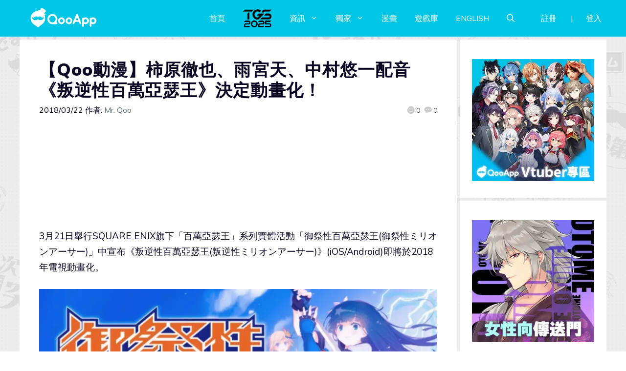

--- FILE ---
content_type: text/html; charset=UTF-8
request_url: https://news.qoo-app.com/post/127627/%E3%80%90qoo%E5%8B%95%E6%BC%AB%E3%80%91%E6%9F%BF%E5%8E%9F%E5%BE%B9%E4%B9%9F%E3%80%81%E9%9B%A8%E5%AE%AE%E5%A4%A9%E3%80%81%E4%B8%AD%E6%9D%91%E6%82%A0%E4%B8%80%E9%85%8D%E9%9F%B3%E3%80%8A%E5%8F%9B
body_size: 132042
content:
<!DOCTYPE html>
<html lang="zh-TW" prefix="og: https://ogp.me/ns#">
<head>
	<meta charset="UTF-8">
	<meta name="viewport" content="width=device-width, initial-scale=1">
<!-- Search Engine Optimization by Rank Math PRO - https://rankmath.com/ -->
<title>【Qoo動漫】柿原徹也、雨宮天、中村悠一配音《叛逆性百萬亞瑟王》決定動畫化！ - QooApp : Anime Game Platform</title>
<meta name="description" content="3月21日舉行SQUARE ENIX旗下「百萬亞瑟王」系列實體活動「御祭性百萬亞瑟王(御祭性ミリオンアーサー)」中宣布《叛逆性百萬亞瑟王(叛逆性ミリオンアーサー)》(iOS/Android)即將於2018年電視動畫化。"/>
<meta name="robots" content="follow, index, max-snippet:-1, max-video-preview:-1, max-image-preview:large"/>
<link rel="canonical" href="https://news.qoo-app.com/post/127627/%e3%80%90qoo%e5%8b%95%e6%bc%ab%e3%80%91%e6%9f%bf%e5%8e%9f%e5%be%b9%e4%b9%9f%e3%80%81%e9%9b%a8%e5%ae%ae%e5%a4%a9%e3%80%81%e4%b8%ad%e6%9d%91%e6%82%a0%e4%b8%80%e9%85%8d%e9%9f%b3%e3%80%8a%e5%8f%9b" />
<meta property="og:locale" content="zh_TW" />
<meta property="og:type" content="article" />
<meta property="og:title" content="【Qoo動漫】柿原徹也、雨宮天、中村悠一配音《叛逆性百萬亞瑟王》決定動畫化！ - QooApp : Anime Game Platform" />
<meta property="og:description" content="3月21日舉行SQUARE ENIX旗下「百萬亞瑟王」系列實體活動「御祭性百萬亞瑟王(御祭性ミリオンアーサー)」中宣布《叛逆性百萬亞瑟王(叛逆性ミリオンアーサー)》(iOS/Android)即將於2018年電視動畫化。" />
<meta property="og:url" content="https://news.qoo-app.com/post/127627/%e3%80%90qoo%e5%8b%95%e6%bc%ab%e3%80%91%e6%9f%bf%e5%8e%9f%e5%be%b9%e4%b9%9f%e3%80%81%e9%9b%a8%e5%ae%ae%e5%a4%a9%e3%80%81%e4%b8%ad%e6%9d%91%e6%82%a0%e4%b8%80%e9%85%8d%e9%9f%b3%e3%80%8a%e5%8f%9b" />
<meta property="og:site_name" content="QooApp : Anime Game Platform" />
<meta property="article:publisher" content="https://www.facebook.com/qooapps" />
<meta property="article:tag" content="Android" />
<meta property="article:tag" content="iOS" />
<meta property="article:tag" content="叛逆性ミリオンアーサー" />
<meta property="article:tag" content="叛逆性百萬亞瑟王" />
<meta property="article:tag" content="雨宮天" />
<meta property="article:section" content="動漫情報" />
<meta property="og:updated_time" content="2018-03-22T15:58:26+08:00" />
<meta property="og:image" content="https://i0.wp.com/news.qoo-app.com/wp-content/uploads/2018/03/18032207223862.jpg" />
<meta property="og:image:secure_url" content="https://i0.wp.com/news.qoo-app.com/wp-content/uploads/2018/03/18032207223862.jpg" />
<meta property="og:image:width" content="900" />
<meta property="og:image:height" content="563" />
<meta property="og:image:alt" content="【Qoo動漫】柿原徹也、雨宮天、中村悠一配音《叛逆性百萬亞瑟王》決定動畫化！" />
<meta property="og:image:type" content="image/jpeg" />
<meta property="article:published_time" content="2018-03-22T15:49:22+08:00" />
<meta property="article:modified_time" content="2018-03-22T15:58:26+08:00" />
<meta name="twitter:card" content="summary_large_image" />
<meta name="twitter:title" content="【Qoo動漫】柿原徹也、雨宮天、中村悠一配音《叛逆性百萬亞瑟王》決定動畫化！ - QooApp : Anime Game Platform" />
<meta name="twitter:description" content="3月21日舉行SQUARE ENIX旗下「百萬亞瑟王」系列實體活動「御祭性百萬亞瑟王(御祭性ミリオンアーサー)」中宣布《叛逆性百萬亞瑟王(叛逆性ミリオンアーサー)》(iOS/Android)即將於2018年電視動畫化。" />
<meta name="twitter:site" content="@https://twitter.com/QooApp" />
<meta name="twitter:creator" content="@https://twitter.com/QooApp" />
<meta name="twitter:image" content="https://i0.wp.com/news.qoo-app.com/wp-content/uploads/2018/03/18032207223862.jpg" />
<meta name="twitter:label1" content="Written by" />
<meta name="twitter:data1" content="Mr. Qoo" />
<meta name="twitter:label2" content="Time to read" />
<meta name="twitter:data2" content="Less than a minute" />
<script type="application/ld+json" class="rank-math-schema-pro">{"@context":"https://schema.org","@graph":[{"@type":["NewsMediaOrganization","Organization"],"@id":"https://news.qoo-app.com/#organization","name":"QooApp : Anime Game Platform","url":"https://news.qoo-app.com","sameAs":["https://www.facebook.com/qooapps","https://twitter.com/https://twitter.com/QooApp"],"email":"bd@qoo-app.com","logo":{"@type":"ImageObject","@id":"https://news.qoo-app.com/#logo","url":"https://news.qoo-app.com/wp-content/uploads/2021/12/cropped-81266972_2935094166525526_2380304956008693760_o.png","contentUrl":"https://news.qoo-app.com/wp-content/uploads/2021/12/cropped-81266972_2935094166525526_2380304956008693760_o.png","caption":"QooApp : Anime Game Platform","inLanguage":"zh-TW","width":"512","height":"512"}},{"@type":"WebSite","@id":"https://news.qoo-app.com/#website","url":"https://news.qoo-app.com","name":"QooApp : Anime Game Platform","publisher":{"@id":"https://news.qoo-app.com/#organization"},"inLanguage":"zh-TW"},{"@type":"ImageObject","@id":"https://i0.wp.com/news.qoo-app.com/wp-content/uploads/2018/03/18032207223862.jpg?fit=2560%2C1600&amp;ssl=1","url":"https://i0.wp.com/news.qoo-app.com/wp-content/uploads/2018/03/18032207223862.jpg?fit=2560%2C1600&amp;ssl=1","width":"2560","height":"1600","inLanguage":"zh-TW"},{"@type":"WebPage","@id":"https://news.qoo-app.com/post/127627/%e3%80%90qoo%e5%8b%95%e6%bc%ab%e3%80%91%e6%9f%bf%e5%8e%9f%e5%be%b9%e4%b9%9f%e3%80%81%e9%9b%a8%e5%ae%ae%e5%a4%a9%e3%80%81%e4%b8%ad%e6%9d%91%e6%82%a0%e4%b8%80%e9%85%8d%e9%9f%b3%e3%80%8a%e5%8f%9b#webpage","url":"https://news.qoo-app.com/post/127627/%e3%80%90qoo%e5%8b%95%e6%bc%ab%e3%80%91%e6%9f%bf%e5%8e%9f%e5%be%b9%e4%b9%9f%e3%80%81%e9%9b%a8%e5%ae%ae%e5%a4%a9%e3%80%81%e4%b8%ad%e6%9d%91%e6%82%a0%e4%b8%80%e9%85%8d%e9%9f%b3%e3%80%8a%e5%8f%9b","name":"\u3010Qoo\u52d5\u6f2b\u3011\u67ff\u539f\u5fb9\u4e5f\u3001\u96e8\u5bae\u5929\u3001\u4e2d\u6751\u60a0\u4e00\u914d\u97f3\u300a\u53db\u9006\u6027\u767e\u842c\u4e9e\u745f\u738b\u300b\u6c7a\u5b9a\u52d5\u756b\u5316\uff01 - QooApp : Anime Game Platform","datePublished":"2018-03-22T15:49:22+08:00","dateModified":"2018-03-22T15:58:26+08:00","isPartOf":{"@id":"https://news.qoo-app.com/#website"},"primaryImageOfPage":{"@id":"https://i0.wp.com/news.qoo-app.com/wp-content/uploads/2018/03/18032207223862.jpg?fit=2560%2C1600&amp;ssl=1"},"inLanguage":"zh-TW"},{"@type":"Person","@id":"https://news.qoo-app.com/author/qooapp","name":"Mr. Qoo","url":"https://news.qoo-app.com/author/qooapp","image":{"@type":"ImageObject","@id":"https://secure.gravatar.com/avatar/09c48345f8712eb240c0bd711c5e0cb3?s=96&amp;d=mm&amp;r=pg","url":"https://secure.gravatar.com/avatar/09c48345f8712eb240c0bd711c5e0cb3?s=96&amp;d=mm&amp;r=pg","caption":"Mr. Qoo","inLanguage":"zh-TW"},"sameAs":["https://www.qoo-app.com/"],"worksFor":{"@id":"https://news.qoo-app.com/#organization"}},{"@type":"NewsArticle","headline":"\u3010Qoo\u52d5\u6f2b\u3011\u67ff\u539f\u5fb9\u4e5f\u3001\u96e8\u5bae\u5929\u3001\u4e2d\u6751\u60a0\u4e00\u914d\u97f3\u300a\u53db\u9006\u6027\u767e\u842c\u4e9e\u745f\u738b\u300b\u6c7a\u5b9a\u52d5\u756b\u5316\uff01 - QooApp : Anime Game Platform","datePublished":"2018-03-22T15:49:22+08:00","dateModified":"2018-03-22T15:58:26+08:00","articleSection":"\u52d5\u6f2b\u60c5\u5831","author":{"@id":"https://news.qoo-app.com/author/qooapp","name":"Mr. Qoo"},"publisher":{"@id":"https://news.qoo-app.com/#organization"},"description":"3\u670821\u65e5\u8209\u884cSQUARE ENIX\u65d7\u4e0b\u300c\u767e\u842c\u4e9e\u745f\u738b\u300d\u7cfb\u5217\u5be6\u9ad4\u6d3b\u52d5\u300c\u5fa1\u796d\u6027\u767e\u842c\u4e9e\u745f\u738b(\u5fa1\u796d\u6027\u30df\u30ea\u30aa\u30f3\u30a2\u30fc\u30b5\u30fc)\u300d\u4e2d\u5ba3\u5e03\u300a\u53db\u9006\u6027\u767e\u842c\u4e9e\u745f\u738b(\u53db\u9006\u6027\u30df\u30ea\u30aa\u30f3\u30a2\u30fc\u30b5\u30fc)\u300b(iOS/Android)\u5373\u5c07\u65bc2018\u5e74\u96fb\u8996\u52d5\u756b\u5316\u3002","copyrightYear":"2018","copyrightHolder":{"@id":"https://news.qoo-app.com/#organization"},"name":"\u3010Qoo\u52d5\u6f2b\u3011\u67ff\u539f\u5fb9\u4e5f\u3001\u96e8\u5bae\u5929\u3001\u4e2d\u6751\u60a0\u4e00\u914d\u97f3\u300a\u53db\u9006\u6027\u767e\u842c\u4e9e\u745f\u738b\u300b\u6c7a\u5b9a\u52d5\u756b\u5316\uff01 - QooApp : Anime Game Platform","@id":"https://news.qoo-app.com/post/127627/%e3%80%90qoo%e5%8b%95%e6%bc%ab%e3%80%91%e6%9f%bf%e5%8e%9f%e5%be%b9%e4%b9%9f%e3%80%81%e9%9b%a8%e5%ae%ae%e5%a4%a9%e3%80%81%e4%b8%ad%e6%9d%91%e6%82%a0%e4%b8%80%e9%85%8d%e9%9f%b3%e3%80%8a%e5%8f%9b#richSnippet","isPartOf":{"@id":"https://news.qoo-app.com/post/127627/%e3%80%90qoo%e5%8b%95%e6%bc%ab%e3%80%91%e6%9f%bf%e5%8e%9f%e5%be%b9%e4%b9%9f%e3%80%81%e9%9b%a8%e5%ae%ae%e5%a4%a9%e3%80%81%e4%b8%ad%e6%9d%91%e6%82%a0%e4%b8%80%e9%85%8d%e9%9f%b3%e3%80%8a%e5%8f%9b#webpage"},"image":{"@id":"https://i0.wp.com/news.qoo-app.com/wp-content/uploads/2018/03/18032207223862.jpg?fit=2560%2C1600&amp;ssl=1"},"inLanguage":"zh-TW","mainEntityOfPage":{"@id":"https://news.qoo-app.com/post/127627/%e3%80%90qoo%e5%8b%95%e6%bc%ab%e3%80%91%e6%9f%bf%e5%8e%9f%e5%be%b9%e4%b9%9f%e3%80%81%e9%9b%a8%e5%ae%ae%e5%a4%a9%e3%80%81%e4%b8%ad%e6%9d%91%e6%82%a0%e4%b8%80%e9%85%8d%e9%9f%b3%e3%80%8a%e5%8f%9b#webpage"}}]}</script>
<!-- /Rank Math WordPress SEO plugin -->

<link rel='dns-prefetch' href='//v0.wordpress.com' />
<link rel='dns-prefetch' href='//i0.wp.com' />
<link rel='dns-prefetch' href='//c0.wp.com' />
<link href='https://fonts.gstatic.com' crossorigin rel='preconnect' />
<link href='https://fonts.googleapis.com' crossorigin rel='preconnect' />
<link rel="alternate" type="application/rss+xml" title="訂閱《QooApp : Anime Game Platform》&raquo; 資訊提供" href="https://news.qoo-app.com/feed" />
<link rel="alternate" type="application/rss+xml" title="訂閱《QooApp : Anime Game Platform》&raquo; 留言的資訊提供" href="https://news.qoo-app.com/comments/feed" />
<script>
window._wpemojiSettings = {"baseUrl":"https:\/\/s.w.org\/images\/core\/emoji\/14.0.0\/72x72\/","ext":".png","svgUrl":"https:\/\/s.w.org\/images\/core\/emoji\/14.0.0\/svg\/","svgExt":".svg","source":{"concatemoji":"https:\/\/news.qoo-app.com\/wp-includes\/js\/wp-emoji-release.min.js?ver=6.2.8"}};
/*! This file is auto-generated */
!function(e,a,t){var n,r,o,i=a.createElement("canvas"),p=i.getContext&&i.getContext("2d");function s(e,t){p.clearRect(0,0,i.width,i.height),p.fillText(e,0,0);e=i.toDataURL();return p.clearRect(0,0,i.width,i.height),p.fillText(t,0,0),e===i.toDataURL()}function c(e){var t=a.createElement("script");t.src=e,t.defer=t.type="text/javascript",a.getElementsByTagName("head")[0].appendChild(t)}for(o=Array("flag","emoji"),t.supports={everything:!0,everythingExceptFlag:!0},r=0;r<o.length;r++)t.supports[o[r]]=function(e){if(p&&p.fillText)switch(p.textBaseline="top",p.font="600 32px Arial",e){case"flag":return s("\ud83c\udff3\ufe0f\u200d\u26a7\ufe0f","\ud83c\udff3\ufe0f\u200b\u26a7\ufe0f")?!1:!s("\ud83c\uddfa\ud83c\uddf3","\ud83c\uddfa\u200b\ud83c\uddf3")&&!s("\ud83c\udff4\udb40\udc67\udb40\udc62\udb40\udc65\udb40\udc6e\udb40\udc67\udb40\udc7f","\ud83c\udff4\u200b\udb40\udc67\u200b\udb40\udc62\u200b\udb40\udc65\u200b\udb40\udc6e\u200b\udb40\udc67\u200b\udb40\udc7f");case"emoji":return!s("\ud83e\udef1\ud83c\udffb\u200d\ud83e\udef2\ud83c\udfff","\ud83e\udef1\ud83c\udffb\u200b\ud83e\udef2\ud83c\udfff")}return!1}(o[r]),t.supports.everything=t.supports.everything&&t.supports[o[r]],"flag"!==o[r]&&(t.supports.everythingExceptFlag=t.supports.everythingExceptFlag&&t.supports[o[r]]);t.supports.everythingExceptFlag=t.supports.everythingExceptFlag&&!t.supports.flag,t.DOMReady=!1,t.readyCallback=function(){t.DOMReady=!0},t.supports.everything||(n=function(){t.readyCallback()},a.addEventListener?(a.addEventListener("DOMContentLoaded",n,!1),e.addEventListener("load",n,!1)):(e.attachEvent("onload",n),a.attachEvent("onreadystatechange",function(){"complete"===a.readyState&&t.readyCallback()})),(e=t.source||{}).concatemoji?c(e.concatemoji):e.wpemoji&&e.twemoji&&(c(e.twemoji),c(e.wpemoji)))}(window,document,window._wpemojiSettings);
</script>
<!-- news.qoo-app.com is managing ads with Advanced Ads 2.0.9 – https://wpadvancedads.com/ --><script id="advads-ready">
			window.advanced_ads_ready=function(e,a){a=a||"complete";var d=function(e){return"interactive"===a?"loading"!==e:"complete"===e};d(document.readyState)?e():document.addEventListener("readystatechange",(function(a){d(a.target.readyState)&&e()}),{once:"interactive"===a})},window.advanced_ads_ready_queue=window.advanced_ads_ready_queue||[];		</script>
		<style>
img.wp-smiley,
img.emoji {
	display: inline !important;
	border: none !important;
	box-shadow: none !important;
	height: 1em !important;
	width: 1em !important;
	margin: 0 0.07em !important;
	vertical-align: -0.1em !important;
	background: none !important;
	padding: 0 !important;
}
</style>
	<link rel='stylesheet' id='wp-block-library-css' href='https://c0.wp.com/c/6.2.8/wp-includes/css/dist/block-library/style.min.css' media='all' />
<style id='wp-block-library-inline-css'>
.has-text-align-justify{text-align:justify;}
</style>
<link rel='stylesheet' id='mediaelement-css' href='https://c0.wp.com/c/6.2.8/wp-includes/js/mediaelement/mediaelementplayer-legacy.min.css' media='all' />
<link rel='stylesheet' id='wp-mediaelement-css' href='https://c0.wp.com/c/6.2.8/wp-includes/js/mediaelement/wp-mediaelement.min.css' media='all' />
<style id='rank-math-toc-block-style-inline-css'>
.wp-block-rank-math-toc-block nav ol{counter-reset:item}.wp-block-rank-math-toc-block nav ol li{display:block}.wp-block-rank-math-toc-block nav ol li:before{content:counters(item, ".") ". ";counter-increment:item}

</style>
<link rel='stylesheet' id='classic-theme-styles-css' href='https://c0.wp.com/c/6.2.8/wp-includes/css/classic-themes.min.css' media='all' />
<style id='global-styles-inline-css'>
body{--wp--preset--color--black: #000000;--wp--preset--color--cyan-bluish-gray: #abb8c3;--wp--preset--color--white: #ffffff;--wp--preset--color--pale-pink: #f78da7;--wp--preset--color--vivid-red: #cf2e2e;--wp--preset--color--luminous-vivid-orange: #ff6900;--wp--preset--color--luminous-vivid-amber: #fcb900;--wp--preset--color--light-green-cyan: #7bdcb5;--wp--preset--color--vivid-green-cyan: #00d084;--wp--preset--color--pale-cyan-blue: #8ed1fc;--wp--preset--color--vivid-cyan-blue: #0693e3;--wp--preset--color--vivid-purple: #9b51e0;--wp--preset--color--contrast: var(--contrast);--wp--preset--color--contrast-2: var(--contrast-2);--wp--preset--color--contrast-3: var(--contrast-3);--wp--preset--color--base: var(--base);--wp--preset--color--base-2: var(--base-2);--wp--preset--color--base-3: var(--base-3);--wp--preset--color--accent: var(--accent);--wp--preset--gradient--vivid-cyan-blue-to-vivid-purple: linear-gradient(135deg,rgba(6,147,227,1) 0%,rgb(155,81,224) 100%);--wp--preset--gradient--light-green-cyan-to-vivid-green-cyan: linear-gradient(135deg,rgb(122,220,180) 0%,rgb(0,208,130) 100%);--wp--preset--gradient--luminous-vivid-amber-to-luminous-vivid-orange: linear-gradient(135deg,rgba(252,185,0,1) 0%,rgba(255,105,0,1) 100%);--wp--preset--gradient--luminous-vivid-orange-to-vivid-red: linear-gradient(135deg,rgba(255,105,0,1) 0%,rgb(207,46,46) 100%);--wp--preset--gradient--very-light-gray-to-cyan-bluish-gray: linear-gradient(135deg,rgb(238,238,238) 0%,rgb(169,184,195) 100%);--wp--preset--gradient--cool-to-warm-spectrum: linear-gradient(135deg,rgb(74,234,220) 0%,rgb(151,120,209) 20%,rgb(207,42,186) 40%,rgb(238,44,130) 60%,rgb(251,105,98) 80%,rgb(254,248,76) 100%);--wp--preset--gradient--blush-light-purple: linear-gradient(135deg,rgb(255,206,236) 0%,rgb(152,150,240) 100%);--wp--preset--gradient--blush-bordeaux: linear-gradient(135deg,rgb(254,205,165) 0%,rgb(254,45,45) 50%,rgb(107,0,62) 100%);--wp--preset--gradient--luminous-dusk: linear-gradient(135deg,rgb(255,203,112) 0%,rgb(199,81,192) 50%,rgb(65,88,208) 100%);--wp--preset--gradient--pale-ocean: linear-gradient(135deg,rgb(255,245,203) 0%,rgb(182,227,212) 50%,rgb(51,167,181) 100%);--wp--preset--gradient--electric-grass: linear-gradient(135deg,rgb(202,248,128) 0%,rgb(113,206,126) 100%);--wp--preset--gradient--midnight: linear-gradient(135deg,rgb(2,3,129) 0%,rgb(40,116,252) 100%);--wp--preset--duotone--dark-grayscale: url('#wp-duotone-dark-grayscale');--wp--preset--duotone--grayscale: url('#wp-duotone-grayscale');--wp--preset--duotone--purple-yellow: url('#wp-duotone-purple-yellow');--wp--preset--duotone--blue-red: url('#wp-duotone-blue-red');--wp--preset--duotone--midnight: url('#wp-duotone-midnight');--wp--preset--duotone--magenta-yellow: url('#wp-duotone-magenta-yellow');--wp--preset--duotone--purple-green: url('#wp-duotone-purple-green');--wp--preset--duotone--blue-orange: url('#wp-duotone-blue-orange');--wp--preset--font-size--small: 13px;--wp--preset--font-size--medium: 20px;--wp--preset--font-size--large: 36px;--wp--preset--font-size--x-large: 42px;--wp--preset--spacing--20: 0.44rem;--wp--preset--spacing--30: 0.67rem;--wp--preset--spacing--40: 1rem;--wp--preset--spacing--50: 1.5rem;--wp--preset--spacing--60: 2.25rem;--wp--preset--spacing--70: 3.38rem;--wp--preset--spacing--80: 5.06rem;--wp--preset--shadow--natural: 6px 6px 9px rgba(0, 0, 0, 0.2);--wp--preset--shadow--deep: 12px 12px 50px rgba(0, 0, 0, 0.4);--wp--preset--shadow--sharp: 6px 6px 0px rgba(0, 0, 0, 0.2);--wp--preset--shadow--outlined: 6px 6px 0px -3px rgba(255, 255, 255, 1), 6px 6px rgba(0, 0, 0, 1);--wp--preset--shadow--crisp: 6px 6px 0px rgba(0, 0, 0, 1);}:where(.is-layout-flex){gap: 0.5em;}body .is-layout-flow > .alignleft{float: left;margin-inline-start: 0;margin-inline-end: 2em;}body .is-layout-flow > .alignright{float: right;margin-inline-start: 2em;margin-inline-end: 0;}body .is-layout-flow > .aligncenter{margin-left: auto !important;margin-right: auto !important;}body .is-layout-constrained > .alignleft{float: left;margin-inline-start: 0;margin-inline-end: 2em;}body .is-layout-constrained > .alignright{float: right;margin-inline-start: 2em;margin-inline-end: 0;}body .is-layout-constrained > .aligncenter{margin-left: auto !important;margin-right: auto !important;}body .is-layout-constrained > :where(:not(.alignleft):not(.alignright):not(.alignfull)){max-width: var(--wp--style--global--content-size);margin-left: auto !important;margin-right: auto !important;}body .is-layout-constrained > .alignwide{max-width: var(--wp--style--global--wide-size);}body .is-layout-flex{display: flex;}body .is-layout-flex{flex-wrap: wrap;align-items: center;}body .is-layout-flex > *{margin: 0;}:where(.wp-block-columns.is-layout-flex){gap: 2em;}.has-black-color{color: var(--wp--preset--color--black) !important;}.has-cyan-bluish-gray-color{color: var(--wp--preset--color--cyan-bluish-gray) !important;}.has-white-color{color: var(--wp--preset--color--white) !important;}.has-pale-pink-color{color: var(--wp--preset--color--pale-pink) !important;}.has-vivid-red-color{color: var(--wp--preset--color--vivid-red) !important;}.has-luminous-vivid-orange-color{color: var(--wp--preset--color--luminous-vivid-orange) !important;}.has-luminous-vivid-amber-color{color: var(--wp--preset--color--luminous-vivid-amber) !important;}.has-light-green-cyan-color{color: var(--wp--preset--color--light-green-cyan) !important;}.has-vivid-green-cyan-color{color: var(--wp--preset--color--vivid-green-cyan) !important;}.has-pale-cyan-blue-color{color: var(--wp--preset--color--pale-cyan-blue) !important;}.has-vivid-cyan-blue-color{color: var(--wp--preset--color--vivid-cyan-blue) !important;}.has-vivid-purple-color{color: var(--wp--preset--color--vivid-purple) !important;}.has-black-background-color{background-color: var(--wp--preset--color--black) !important;}.has-cyan-bluish-gray-background-color{background-color: var(--wp--preset--color--cyan-bluish-gray) !important;}.has-white-background-color{background-color: var(--wp--preset--color--white) !important;}.has-pale-pink-background-color{background-color: var(--wp--preset--color--pale-pink) !important;}.has-vivid-red-background-color{background-color: var(--wp--preset--color--vivid-red) !important;}.has-luminous-vivid-orange-background-color{background-color: var(--wp--preset--color--luminous-vivid-orange) !important;}.has-luminous-vivid-amber-background-color{background-color: var(--wp--preset--color--luminous-vivid-amber) !important;}.has-light-green-cyan-background-color{background-color: var(--wp--preset--color--light-green-cyan) !important;}.has-vivid-green-cyan-background-color{background-color: var(--wp--preset--color--vivid-green-cyan) !important;}.has-pale-cyan-blue-background-color{background-color: var(--wp--preset--color--pale-cyan-blue) !important;}.has-vivid-cyan-blue-background-color{background-color: var(--wp--preset--color--vivid-cyan-blue) !important;}.has-vivid-purple-background-color{background-color: var(--wp--preset--color--vivid-purple) !important;}.has-black-border-color{border-color: var(--wp--preset--color--black) !important;}.has-cyan-bluish-gray-border-color{border-color: var(--wp--preset--color--cyan-bluish-gray) !important;}.has-white-border-color{border-color: var(--wp--preset--color--white) !important;}.has-pale-pink-border-color{border-color: var(--wp--preset--color--pale-pink) !important;}.has-vivid-red-border-color{border-color: var(--wp--preset--color--vivid-red) !important;}.has-luminous-vivid-orange-border-color{border-color: var(--wp--preset--color--luminous-vivid-orange) !important;}.has-luminous-vivid-amber-border-color{border-color: var(--wp--preset--color--luminous-vivid-amber) !important;}.has-light-green-cyan-border-color{border-color: var(--wp--preset--color--light-green-cyan) !important;}.has-vivid-green-cyan-border-color{border-color: var(--wp--preset--color--vivid-green-cyan) !important;}.has-pale-cyan-blue-border-color{border-color: var(--wp--preset--color--pale-cyan-blue) !important;}.has-vivid-cyan-blue-border-color{border-color: var(--wp--preset--color--vivid-cyan-blue) !important;}.has-vivid-purple-border-color{border-color: var(--wp--preset--color--vivid-purple) !important;}.has-vivid-cyan-blue-to-vivid-purple-gradient-background{background: var(--wp--preset--gradient--vivid-cyan-blue-to-vivid-purple) !important;}.has-light-green-cyan-to-vivid-green-cyan-gradient-background{background: var(--wp--preset--gradient--light-green-cyan-to-vivid-green-cyan) !important;}.has-luminous-vivid-amber-to-luminous-vivid-orange-gradient-background{background: var(--wp--preset--gradient--luminous-vivid-amber-to-luminous-vivid-orange) !important;}.has-luminous-vivid-orange-to-vivid-red-gradient-background{background: var(--wp--preset--gradient--luminous-vivid-orange-to-vivid-red) !important;}.has-very-light-gray-to-cyan-bluish-gray-gradient-background{background: var(--wp--preset--gradient--very-light-gray-to-cyan-bluish-gray) !important;}.has-cool-to-warm-spectrum-gradient-background{background: var(--wp--preset--gradient--cool-to-warm-spectrum) !important;}.has-blush-light-purple-gradient-background{background: var(--wp--preset--gradient--blush-light-purple) !important;}.has-blush-bordeaux-gradient-background{background: var(--wp--preset--gradient--blush-bordeaux) !important;}.has-luminous-dusk-gradient-background{background: var(--wp--preset--gradient--luminous-dusk) !important;}.has-pale-ocean-gradient-background{background: var(--wp--preset--gradient--pale-ocean) !important;}.has-electric-grass-gradient-background{background: var(--wp--preset--gradient--electric-grass) !important;}.has-midnight-gradient-background{background: var(--wp--preset--gradient--midnight) !important;}.has-small-font-size{font-size: var(--wp--preset--font-size--small) !important;}.has-medium-font-size{font-size: var(--wp--preset--font-size--medium) !important;}.has-large-font-size{font-size: var(--wp--preset--font-size--large) !important;}.has-x-large-font-size{font-size: var(--wp--preset--font-size--x-large) !important;}
.wp-block-navigation a:where(:not(.wp-element-button)){color: inherit;}
:where(.wp-block-columns.is-layout-flex){gap: 2em;}
.wp-block-pullquote{font-size: 1.5em;line-height: 1.6;}
</style>
<link rel='stylesheet' id='crp-style-grid-css' href='https://news.qoo-app.com/wp-content/plugins/contextual-related-posts/css/grid.min.css?ver=3.3.0' media='all' />
<style id='crp-style-grid-inline-css'>

			.crp_related.crp-grid ul li a.crp_link {
				grid-template-rows: 200px auto;
			}
			.crp_related.crp-grid ul {
				grid-template-columns: repeat(auto-fill, minmax(200px, 1fr));
			}
			
</style>
<link rel='stylesheet' id='gn-frontend-gnfollow-style-css' href='https://news.qoo-app.com/wp-content/plugins/gn-publisher/assets/css/gn-frontend-gnfollow.min.css?ver=1.5.22' media='all' />
<link rel='stylesheet' id='mihdan-lite-youtube-embed-css' href='https://news.qoo-app.com/wp-content/plugins/mihdan-lite-youtube-embed/assets/dist/css/frontend.css?ver=1.8.0.3' media='all' />
<link rel='stylesheet' id='qooapp-extends-css' href='https://news.qoo-app.com/wp-content/plugins/qooapp-extends/assets/css/qooapp-extends.min.css?v=63c366&#038;ver=6.2.8' media='all' />
<link rel='stylesheet' id='qooapp-post-css' href='https://news.qoo-app.com/wp-content/plugins/qooapp-extends/assets/css/qooapp-post.min.css?v=ea7e45&#038;ver=6.2.8' media='all' />
<link rel='stylesheet' id='generate-style-css' href='https://news.qoo-app.com/wp-content/themes/generatepress/assets/css/main.min.css?ver=3.5.1' media='all' />
<style id='generate-style-inline-css'>
@media (max-width:768px){}
body{background-color:var(--base-3);color:var(--contrast);}a{color:var(--contrast-3);}a:hover, a:focus, a:active{color:var(--accent);}.wp-block-group__inner-container{max-width:1200px;margin-left:auto;margin-right:auto;}@media (max-width: 500px) and (min-width: 851px){.inside-header{display:flex;flex-direction:column;align-items:center;}.site-logo, .site-branding{margin-bottom:1.5em;}#site-navigation{margin:0 auto;}.header-widget{margin-top:1.5em;}}.site-header .header-image{width:180px;}.generate-back-to-top{font-size:20px;border-radius:3px;position:fixed;bottom:30px;right:30px;line-height:40px;width:40px;text-align:center;z-index:10;transition:opacity 300ms ease-in-out;opacity:0.1;transform:translateY(1000px);}.generate-back-to-top__show{opacity:1;transform:translateY(0);}.navigation-search{position:absolute;left:-99999px;pointer-events:none;visibility:hidden;z-index:20;width:100%;top:0;transition:opacity 100ms ease-in-out;opacity:0;}.navigation-search.nav-search-active{left:0;right:0;pointer-events:auto;visibility:visible;opacity:1;}.navigation-search input[type="search"]{outline:0;border:0;vertical-align:bottom;line-height:1;opacity:0.9;width:100%;z-index:20;border-radius:0;-webkit-appearance:none;height:60px;}.navigation-search input::-ms-clear{display:none;width:0;height:0;}.navigation-search input::-ms-reveal{display:none;width:0;height:0;}.navigation-search input::-webkit-search-decoration, .navigation-search input::-webkit-search-cancel-button, .navigation-search input::-webkit-search-results-button, .navigation-search input::-webkit-search-results-decoration{display:none;}.gen-sidebar-nav .navigation-search{top:auto;bottom:0;}:root{--contrast:#0b0521;--contrast-2:#383f49;--contrast-3:#62707c;--base:#526e7c;--base-2:#f7f8f9;--base-3:#ffffff;--accent:#ff3366;}:root .has-contrast-color{color:var(--contrast);}:root .has-contrast-background-color{background-color:var(--contrast);}:root .has-contrast-2-color{color:var(--contrast-2);}:root .has-contrast-2-background-color{background-color:var(--contrast-2);}:root .has-contrast-3-color{color:var(--contrast-3);}:root .has-contrast-3-background-color{background-color:var(--contrast-3);}:root .has-base-color{color:var(--base);}:root .has-base-background-color{background-color:var(--base);}:root .has-base-2-color{color:var(--base-2);}:root .has-base-2-background-color{background-color:var(--base-2);}:root .has-base-3-color{color:var(--base-3);}:root .has-base-3-background-color{background-color:var(--base-3);}:root .has-accent-color{color:var(--accent);}:root .has-accent-background-color{background-color:var(--accent);}body, button, input, select, textarea{font-family:Muli, sans-serif;font-weight:400;font-size:19px;}body{line-height:1.7;}@media (max-width:768px){body, button, input, select, textarea{font-size:16px;}}.main-title{font-size:34px;}.site-description{font-size:12px;}.main-navigation a, .main-navigation .menu-toggle, .main-navigation .menu-bar-items{text-transform:uppercase;font-size:16px;}@media (max-width:768px){.main-navigation a, .main-navigation .menu-toggle, .main-navigation .menu-bar-items{font-size:18px;letter-spacing:1.04px;line-height:1;}}.widget-title{font-size:16px;}button:not(.menu-toggle),html input[type="button"],input[type="reset"],input[type="submit"],.button,.wp-block-button .wp-block-button__link{font-weight:600;}h2.entry-title{font-size:20px;line-height:1.2;}.site-info{font-size:15px;}h1{font-weight:900;font-size:35px;letter-spacing:1.04px;line-height:1.2;margin-bottom:0px;}@media (max-width: 1024px){h1{font-size:35px;}}@media (max-width:768px){h1{font-size:28px;}}h2{font-weight:800;font-size:30px;line-height:1.3;}@media (max-width: 1024px){h2{font-size:25px;}}@media (max-width:768px){h2{font-size:20px;letter-spacing:0px;}}h3{font-weight:600;font-size:30px;}@media (max-width: 1024px){h3{font-size:25px;}}@media (max-width:768px){h3{font-size:20px;}}h4{font-weight:600;font-size:20px;}@media (max-width:768px){h4{font-size:18px;}}h5{font-weight:600;font-size:20px;}@media (max-width:768px){h5{font-size:18px;}}h6{font-weight:600;font-size:20px;}@media (max-width:768px){h6{font-size:18px;}}.top-bar{background-color:#636363;color:#ffffff;}.top-bar a{color:#ffffff;}.top-bar a:hover{color:#303030;}.site-header{background-color:#00c6e6;color:var(--contrast);}.site-header a{color:var(--contrast-3);}.main-title a,.main-title a:hover{color:#ffffff;}.site-description{color:var(--contrast);}.mobile-menu-control-wrapper .menu-toggle,.mobile-menu-control-wrapper .menu-toggle:hover,.mobile-menu-control-wrapper .menu-toggle:focus,.has-inline-mobile-toggle #site-navigation.toggled{background-color:rgba(0, 0, 0, 0.02);}.main-navigation,.main-navigation ul ul{background-color:#00c6e6;}.main-navigation .main-nav ul li a, .main-navigation .menu-toggle, .main-navigation .menu-bar-items{color:#ffffff;}.main-navigation .main-nav ul li:not([class*="current-menu-"]):hover > a, .main-navigation .main-nav ul li:not([class*="current-menu-"]):focus > a, .main-navigation .main-nav ul li.sfHover:not([class*="current-menu-"]) > a, .main-navigation .menu-bar-item:hover > a, .main-navigation .menu-bar-item.sfHover > a{color:#ffffff;background-color:#00c6e6;}button.menu-toggle:hover,button.menu-toggle:focus{color:#ffffff;}.main-navigation .main-nav ul li[class*="current-menu-"] > a{color:#ffffff;background-color:#00c6e6;}.navigation-search input[type="search"],.navigation-search input[type="search"]:active, .navigation-search input[type="search"]:focus, .main-navigation .main-nav ul li.search-item.active > a, .main-navigation .menu-bar-items .search-item.active > a{color:var(--contrast-2);background-color:#FFFFFF;opacity:1;}.main-navigation ul ul{background-color:var(--contrast-2);}.main-navigation .main-nav ul ul li a{color:var(--base-3);}.main-navigation .main-nav ul ul li:not([class*="current-menu-"]):hover > a,.main-navigation .main-nav ul ul li:not([class*="current-menu-"]):focus > a, .main-navigation .main-nav ul ul li.sfHover:not([class*="current-menu-"]) > a{color:var(--base-3);background-color:var(--contrast-2);}.main-navigation .main-nav ul ul li[class*="current-menu-"] > a{color:var(--contrast-3);background-color:var(--contrast-2);}.separate-containers .inside-article, .separate-containers .comments-area, .separate-containers .page-header, .one-container .container, .separate-containers .paging-navigation, .inside-page-header{background-color:var(--base-3);}.inside-article a,.paging-navigation a,.comments-area a,.page-header a{color:#00c6e6;}.entry-title a{color:var(--contrast);}.entry-title a:hover{color:var(--contrast);}.entry-meta{color:var(--contrast);}.entry-meta a{color:var(--contrast-3);}.entry-meta a:hover{color:var(--accent);}h2{color:var(--contrast);}.sidebar .widget{background-color:#ffffff;}.sidebar .widget .widget-title{color:#000000;}.footer-widgets{color:var(--base-3);background-color:var(--accent);}.footer-widgets a{color:var(--base-3);}.footer-widgets .widget-title{color:var(--base-3);}.site-info{color:var(--base-3);background-color:var(--contrast);}.site-info a{color:var(--base-3);}.site-info a:hover{color:var(--contrast-3);}.footer-bar .widget_nav_menu .current-menu-item a{color:var(--contrast-3);}input[type="text"],input[type="email"],input[type="url"],input[type="password"],input[type="search"],input[type="tel"],input[type="number"],textarea,select{color:#666666;background-color:#fafafa;border-color:#cccccc;}input[type="text"]:focus,input[type="email"]:focus,input[type="url"]:focus,input[type="password"]:focus,input[type="search"]:focus,input[type="tel"]:focus,input[type="number"]:focus,textarea:focus,select:focus{color:#666666;background-color:#ffffff;border-color:#bfbfbf;}button,html input[type="button"],input[type="reset"],input[type="submit"],a.button,a.wp-block-button__link:not(.has-background){color:var(--base-3);background-color:var(--contrast);}button:hover,html input[type="button"]:hover,input[type="reset"]:hover,input[type="submit"]:hover,a.button:hover,button:focus,html input[type="button"]:focus,input[type="reset"]:focus,input[type="submit"]:focus,a.button:focus,a.wp-block-button__link:not(.has-background):active,a.wp-block-button__link:not(.has-background):focus,a.wp-block-button__link:not(.has-background):hover{color:var(--base-3);background-color:var(--contrast-3);}a.generate-back-to-top{background-color:rgba( 0,0,0,0.4 );color:#ffffff;}a.generate-back-to-top:hover,a.generate-back-to-top:focus{background-color:rgba( 0,0,0,0.6 );color:#ffffff;}:root{--gp-search-modal-bg-color:var(--base-3);--gp-search-modal-text-color:var(--contrast);--gp-search-modal-overlay-bg-color:rgba(0,0,0,0.2);}@media (max-width: 850px){.main-navigation .menu-bar-item:hover > a, .main-navigation .menu-bar-item.sfHover > a{background:none;color:#ffffff;}}.inside-top-bar.grid-container{max-width:1280px;}.inside-header.grid-container{max-width:1280px;}.site-main .wp-block-group__inner-container{padding:40px;}.separate-containers .paging-navigation{padding-top:20px;padding-bottom:20px;}.entry-content .alignwide, body:not(.no-sidebar) .entry-content .alignfull{margin-left:-40px;width:calc(100% + 80px);max-width:calc(100% + 80px);}.sidebar .widget, .page-header, .widget-area .main-navigation, .site-main > *{margin-bottom:6px;}.separate-containers .site-main{margin:6px;}.both-right .inside-left-sidebar,.both-left .inside-left-sidebar{margin-right:3px;}.both-right .inside-right-sidebar,.both-left .inside-right-sidebar{margin-left:3px;}.separate-containers .featured-image{margin-top:6px;}.separate-containers .inside-right-sidebar, .separate-containers .inside-left-sidebar{margin-top:6px;margin-bottom:6px;}.main-navigation .main-nav ul li a,.menu-toggle,.main-navigation .menu-bar-item > a{padding-left:18px;padding-right:18px;line-height:20px;}.main-navigation .main-nav ul ul li a{padding:10px 18px 10px 18px;}.main-navigation ul ul{width:201px;}.navigation-search input[type="search"]{height:20px;}.rtl .menu-item-has-children .dropdown-menu-toggle{padding-left:18px;}.menu-item-has-children .dropdown-menu-toggle{padding-right:18px;}.rtl .main-navigation .main-nav ul li.menu-item-has-children > a{padding-right:18px;}.widget-area .widget{padding:40px 25px 25px 25px;}.footer-widgets-container{padding:60px 40px 60px 40px;}.footer-widgets-container.grid-container{max-width:1280px;}.inside-site-info{padding:20px;}.inside-site-info.grid-container{max-width:1240px;}@media (max-width:768px){.separate-containers .inside-article, .separate-containers .comments-area, .separate-containers .page-header, .separate-containers .paging-navigation, .one-container .site-content, .inside-page-header{padding:0px 25px 50px 25px;}.site-main .wp-block-group__inner-container{padding:0px 25px 50px 25px;}.inside-header{padding-top:0px;padding-right:5px;padding-bottom:0px;padding-left:25px;}.footer-widgets-container{padding-right:25px;padding-left:25px;}.inside-site-info{padding-right:10px;padding-left:10px;}.entry-content .alignwide, body:not(.no-sidebar) .entry-content .alignfull{margin-left:-25px;width:calc(100% + 50px);max-width:calc(100% + 50px);}.one-container .site-main .paging-navigation{margin-bottom:6px;}}/* End cached CSS */.is-right-sidebar{width:25%;}.is-left-sidebar{width:25%;}.site-content .content-area{width:75%;}@media (max-width: 850px){.main-navigation .menu-toggle,.sidebar-nav-mobile:not(#sticky-placeholder){display:block;}.main-navigation ul,.gen-sidebar-nav,.main-navigation:not(.slideout-navigation):not(.toggled) .main-nav > ul,.has-inline-mobile-toggle #site-navigation .inside-navigation > *:not(.navigation-search):not(.main-nav){display:none;}.nav-align-right .inside-navigation,.nav-align-center .inside-navigation{justify-content:space-between;}.has-inline-mobile-toggle .mobile-menu-control-wrapper{display:flex;flex-wrap:wrap;}.has-inline-mobile-toggle .inside-header{flex-direction:row;text-align:left;flex-wrap:wrap;}.has-inline-mobile-toggle .header-widget,.has-inline-mobile-toggle #site-navigation{flex-basis:100%;}.nav-float-left .has-inline-mobile-toggle #site-navigation{order:10;}}
.elementor-template-full-width .site-content{display:block;}
body{background-image:url('https://news.qoo-app.com/wp-content/uploads/2023/09/background-for-webside-repeat-use.jpg');background-size:contain;background-attachment:fixed;}
@media (max-width: 850px){.main-navigation .menu-toggle,.main-navigation .mobile-bar-items a,.main-navigation .menu-bar-item > a{padding-left:12px;padding-right:12px;}.main-navigation .main-nav ul li a,.main-navigation .menu-toggle,.main-navigation .mobile-bar-items a,.main-navigation .menu-bar-item > a{line-height:52px;}.main-navigation .site-logo.navigation-logo img, .mobile-header-navigation .site-logo.mobile-header-logo img, .navigation-search input[type="search"]{height:52px;}}.post-image:not(:first-child), .page-content:not(:first-child), .entry-content:not(:first-child), .entry-summary:not(:first-child), footer.entry-meta{margin-top:1em;}.post-image-above-header .inside-article div.featured-image, .post-image-above-header .inside-article div.post-image{margin-bottom:1em;}.main-navigation.slideout-navigation .main-nav > ul > li > a{line-height:51px;}
</style>
<link rel='stylesheet' id='generate-google-fonts-css' href='https://fonts.googleapis.com/css?family=Muli%3A300%2C300italic%2Cregular%2C600%2C600italic%2C800%2C800italic%2C900&#038;display=auto&#038;ver=3.5.1' media='all' />
<link rel='stylesheet' id='generate-blog-columns-css' href='https://news.qoo-app.com/wp-content/plugins/gp-premium/blog/functions/css/columns.min.css?ver=2.5.2' media='all' />
<link rel='stylesheet' id='generate-offside-css' href='https://news.qoo-app.com/wp-content/plugins/gp-premium/menu-plus/functions/css/offside.min.css?ver=2.5.2' media='all' />
<style id='generate-offside-inline-css'>
:root{--gp-slideout-width:265px;}.slideout-navigation.main-navigation{background-color:#00c6e6;}.slideout-navigation.main-navigation .main-nav ul li a{color:var(--base-3);}.slideout-navigation.main-navigation ul ul{background-color:#00c6e6;}.slideout-navigation.main-navigation .main-nav ul ul li a{color:var(--base-3);}.slideout-navigation.main-navigation .main-nav ul li:not([class*="current-menu-"]):hover > a, .slideout-navigation.main-navigation .main-nav ul li:not([class*="current-menu-"]):focus > a, .slideout-navigation.main-navigation .main-nav ul li.sfHover:not([class*="current-menu-"]) > a{color:var(--base-3);background-color:#00c6e6;}.slideout-navigation.main-navigation .main-nav ul ul li:not([class*="current-menu-"]):hover > a, .slideout-navigation.main-navigation .main-nav ul ul li:not([class*="current-menu-"]):focus > a, .slideout-navigation.main-navigation .main-nav ul ul li.sfHover:not([class*="current-menu-"]) > a{color:var(--base-3);background-color:var(--contrast-3);}.slideout-navigation.main-navigation .main-nav ul li[class*="current-menu-"] > a{color:var(--base-3);background-color:#00c6e6;}.slideout-navigation.main-navigation .main-nav ul ul li[class*="current-menu-"] > a{color:var(--base-3);background-color:#00c6e6;}.slideout-navigation, .slideout-navigation a{color:var(--base-3);}.slideout-navigation button.slideout-exit{color:var(--base-3);padding-left:18px;padding-right:18px;}.slide-opened nav.toggled .menu-toggle:before{display:none;}@media (max-width: 850px){.menu-bar-item.slideout-toggle{display:none;}}
.slideout-navigation.main-navigation .main-nav ul li a{font-weight:500;text-transform:uppercase;}@media (max-width:768px){.slideout-navigation.main-navigation .main-nav ul li a{font-size:16px;}}
</style>
<link rel='stylesheet' id='generate-navigation-branding-css' href='https://news.qoo-app.com/wp-content/plugins/gp-premium/menu-plus/functions/css/navigation-branding-flex.min.css?ver=2.5.2' media='all' />
<style id='generate-navigation-branding-inline-css'>
.main-navigation.has-branding.grid-container .navigation-branding, .main-navigation.has-branding:not(.grid-container) .inside-navigation:not(.grid-container) .navigation-branding{margin-left:10px;}.main-navigation .sticky-navigation-logo, .main-navigation.navigation-stick .site-logo:not(.mobile-header-logo){display:none;}.main-navigation.navigation-stick .sticky-navigation-logo{display:block;}.navigation-branding img, .site-logo.mobile-header-logo img{height:20px;width:auto;}.navigation-branding .main-title{line-height:20px;}@media (max-width: 1210px){#site-navigation .navigation-branding, #sticky-navigation .navigation-branding{margin-left:10px;}}@media (max-width: 850px){.main-navigation.has-branding.nav-align-center .menu-bar-items, .main-navigation.has-sticky-branding.navigation-stick.nav-align-center .menu-bar-items{margin-left:auto;}.navigation-branding{margin-right:auto;margin-left:10px;}.navigation-branding .main-title, .mobile-header-navigation .site-logo{margin-left:10px;}.navigation-branding img, .site-logo.mobile-header-logo{height:52px;}.navigation-branding .main-title{line-height:52px;}}
</style>
<link rel='stylesheet' id='elementor-frontend-css' href='https://news.qoo-app.com/wp-content/plugins/elementor/assets/css/frontend-lite.min.css?ver=3.20.3' media='all' />
<link rel='stylesheet' id='eael-general-css' href='https://news.qoo-app.com/wp-content/plugins/essential-addons-for-elementor-lite/assets/front-end/css/view/general.min.css?ver=6.1.12' media='all' />
<link rel='stylesheet' id='jetpack_css-css' href='https://c0.wp.com/p/jetpack/10.9.3/css/jetpack.css' media='all' />
<script src='https://c0.wp.com/c/6.2.8/wp-includes/js/jquery/jquery.min.js' id='jquery-core-js'></script>
<script src='https://c0.wp.com/c/6.2.8/wp-includes/js/jquery/jquery-migrate.min.js' id='jquery-migrate-js'></script>
<script id='advanced-ads-advanced-js-js-extra'>
var advads_options = {"blog_id":"1","privacy":{"consent-method":"","custom-cookie-name":"","custom-cookie-value":"","enabled":false,"state":"not_needed"}};
</script>
<script src='https://news.qoo-app.com/wp-content/plugins/advanced-ads/public/assets/js/advanced.min.js?ver=2.0.9' id='advanced-ads-advanced-js-js'></script>
<link rel="https://api.w.org/" href="https://news.qoo-app.com/wp-json/" /><link rel="alternate" type="application/json" href="https://news.qoo-app.com/wp-json/wp/v2/posts/127627" /><link rel="EditURI" type="application/rsd+xml" title="RSD" href="https://news.qoo-app.com/xmlrpc.php?rsd" />
<link rel="wlwmanifest" type="application/wlwmanifest+xml" href="https://news.qoo-app.com/wp-includes/wlwmanifest.xml" />
<meta name="generator" content="WordPress 6.2.8" />
<link rel='shortlink' href='https://wp.me/pe8G3u-xcv' />
<link rel="alternate" type="application/json+oembed" href="https://news.qoo-app.com/wp-json/oembed/1.0/embed?url=https%3A%2F%2Fnews.qoo-app.com%2Fpost%2F127627%2F%25e3%2580%2590qoo%25e5%258b%2595%25e6%25bc%25ab%25e3%2580%2591%25e6%259f%25bf%25e5%258e%259f%25e5%25be%25b9%25e4%25b9%259f%25e3%2580%2581%25e9%259b%25a8%25e5%25ae%25ae%25e5%25a4%25a9%25e3%2580%2581%25e4%25b8%25ad%25e6%259d%2591%25e6%2582%25a0%25e4%25b8%2580%25e9%2585%258d%25e9%259f%25b3%25e3%2580%258a%25e5%258f%259b" />
<link rel="alternate" type="text/xml+oembed" href="https://news.qoo-app.com/wp-json/oembed/1.0/embed?url=https%3A%2F%2Fnews.qoo-app.com%2Fpost%2F127627%2F%25e3%2580%2590qoo%25e5%258b%2595%25e6%25bc%25ab%25e3%2580%2591%25e6%259f%25bf%25e5%258e%259f%25e5%25be%25b9%25e4%25b9%259f%25e3%2580%2581%25e9%259b%25a8%25e5%25ae%25ae%25e5%25a4%25a9%25e3%2580%2581%25e4%25b8%25ad%25e6%259d%2591%25e6%2582%25a0%25e4%25b8%2580%25e9%2585%258d%25e9%259f%25b3%25e3%2580%258a%25e5%258f%259b&#038;format=xml" />
<script type="text/javascript">
		var advadsCfpQueue = [];
		var advadsCfpAd = function( adID ){
			if ( 'undefined' == typeof advadsProCfp ) { advadsCfpQueue.push( adID ) } else { advadsProCfp.addElement( adID ) }
		};
		</script>
		<style type='text/css'>img#wpstats{display:none}</style>
	<meta name="generator" content="Elementor 3.20.3; features: e_optimized_assets_loading, e_optimized_css_loading, additional_custom_breakpoints, block_editor_assets_optimize, e_image_loading_optimization; settings: css_print_method-external, google_font-enabled, font_display-auto">
		<script type="text/javascript">
			if ( typeof advadsGATracking === 'undefined' ) {
				window.advadsGATracking = {
					delayedAds: {},
					deferedAds: {}
				};
			}
		</script>
		<script>

(function(a,s,y,n,c,h,i,d,e){s.className+=' '+y;h.start=1*new Date;
h.end=i=function(){s.className=s.className.replace(RegExp(' ?'+y),'')};
(a[n]=a[n]||[]).hide=h;setTimeout(function(){i();h.end=null},c);h.timeout=c;
})(window,document.documentElement,'async-hide','dataLayer',1000,{'GTM-NW5QJKH':true});

(function(i,s,o,g,r,a,m){i['GoogleAnalyticsObject']=r;i[r]=i[r]||function(){
(i[r].q=i[r].q||[]).push(arguments)},i[r].l=1*new Date();a=s.createElement(o),
m=s.getElementsByTagName(o)[0];a.async=1;a.src=g;m.parentNode.insertBefore(a,m)
})(window,document,'script','https://www.google-analytics.com/analytics.js','ga');

(function(w,d,s,u,a,m){a=d.createElement(s),m=d.getElementsByTagName(s)[0];a.async=1;a.src=u;m.parentNode.insertBefore(a,m)})(window,document,'script','https://www.googletagmanager.com/gtag/js?id=G-500T1E95NS');

var inQooApp = navigator.userAgent.indexOf("QooApp") > -1 || document.referrer.indexOf("com.qooapp.") > -1;
document.documentElement.className += inQooApp ? " inQooApp" : "";

var ga_property_id = inQooApp ? "UA-46516060-27" : "UA-46516060-13";
ga("create", ga_property_id, "auto", ".qoo-app.com", { name: "allSiteTracker" });
ga("allSiteTracker.send", "pageview");
!inQooApp && ga("require", "GTM-NW5QJKH");

var isStandalone = window.matchMedia("(display-mode: standalone)").matches;
var inPwa = navigator.standalone || isStandalone;

window.dataLayer = window.dataLayer || [];
function gtag(){dataLayer.push(arguments);}
gtag('js', new Date());
gtag('config', 'G-500T1E95NS', { inQooApp: inQooApp, inPwa: inPwa });

</script>

<script>

(function(para) {
  var p = para.sdk_url, n = para.name, w = window, d = document, s = 'script',x = null,y = null;
  w['sensorsDataAnalytic201505'] = n;
  w[n] = w[n] || function(a) {return function() {(w[n]._q = w[n]._q || []).push([a, arguments]);}};
  var ifs = ['track','quick','register','registerPage','registerOnce','trackSignup', 'trackAbtest', 'setProfile','setOnceProfile','appendProfile', 'incrementProfile', 'deleteProfile', 'unsetProfile', 'identify','login','logout','trackLink','clearAllRegister','getAppStatus'];
  for (var i = 0; i < ifs.length; i++) {
    w[n][ifs[i]] = w[n].call(null, ifs[i]);
  }
  if (!w[n]._t) {
    x = d.createElement(s), y = d.getElementsByTagName(s)[0];
    x.async = 1;
    x.src = p;
    x.setAttribute('charset','UTF-8');
    y.parentNode.insertBefore(x, y);
    w[n].para = para;
  }
})({
  sdk_url: 'https://statics.qoo-img.com/cdn/vendor/js/sensorsdata.min.v-e85623.js',
  heatmap_url: 'https://statics.qoo-img.com/cdn/vendor/js/heatmap.min.v-b595aa.js',
  name: 'sa',
  heatmap: {
    clickmap: 'default',
    scroll_notice_map: 'not_collect'
  },
  use_app_track: true,
  show_log: (location.hostname.indexOf('testing-') > -1 || location.hash.indexOf('sa_show_log') > -1),
  server_url: 'https://e.qooapp.io:4106/sa'+(location.hostname.indexOf('testing-')>-1 ? '' : '?project=production')
});
var uid = get_cookie("puid");
var sa_page_obj = typeof sa_page_obj === "object" ? sa_page_obj : {};
var lang = document.documentElement.getAttribute("lang");
lang = lang ? lang.slice(0, 2) : null;
sa_page_obj.inQooApp = !!inQooApp;
sa_page_obj.inPwa = inPwa;
sa_page_obj.canonical_url = window.location.href.replace(/[?#].+$/, "");
sa_page_obj.gaid = get_cookie("_ga");
if (lang) {
  sa_page_obj.web_language = lang;
}
sa.registerPage(sa_page_obj);

uid && sa.login(uid);
sa.quick("autoTrack");

function get_cookie(k) {
    var regex = new RegExp("(^| )" + k + "=([^;]*)(;|$)");
    var match;
    if ((match = document.cookie.match(regex))) {
        return unescape(match[2]);
    }
    return null;
}

function ga_event(category, action, label) {
    try{
        ga("allSiteTracker.send", "event", category, action, label);
    }catch(e){}
    try{
        gtag("event", category, {
            event_category: category,
            event_label: label,
            event_action: action
        });
    }catch(e){}
    try{
        sa.track(category, {
            action: action,
            label: label
        });
    }catch(e){}
}
window.addEventListener("appinstalled", () => {
    ga_event("pwa_installed", "", window.location.href);
});
</script>

<div id="fb-root"></div>
<script async defer crossorigin="anonymous" src="https://connect.facebook.net/zh_TW/sdk.js#xfbml=1&version=v12.0&appId=156245454433286&autoLogAppEvents=1" nonce="mwj6zuwP"></script>

<!-- Meta Pixel Code -->
<script>
!function(f,b,e,v,n,t,s)
{if(f.fbq)return;n=f.fbq=function(){n.callMethod?
n.callMethod.apply(n,arguments):n.queue.push(arguments)};
if(!f._fbq)f._fbq=n;n.push=n;n.loaded=!0;n.version='2.0';
n.queue=[];t=b.createElement(e);t.async=!0;
t.src=v;s=b.getElementsByTagName(e)[0];
s.parentNode.insertBefore(t,s)}(window, document,'script',
'https://connect.facebook.net/en_US/fbevents.js');
fbq('init', '1277244809462741');
fbq('track', 'PageView');
</script>
<noscript><img loading="lazy" height="1" width="1" style="display:none"
src="https://www.facebook.com/tr?id=1277244809462741&ev=PageView&noscript=1"
/></noscript>
<!-- End Meta Pixel Code --><style>ins.adsbygoogle { background-color: transparent; padding: 0; }</style><link rel="icon" href="https://i0.wp.com/news.qoo-app.com/wp-content/uploads/2021/12/cropped-81266972_2935094166525526_2380304956008693760_o.png?fit=32%2C32&#038;ssl=1" sizes="32x32" />
<link rel="icon" href="https://i0.wp.com/news.qoo-app.com/wp-content/uploads/2021/12/cropped-81266972_2935094166525526_2380304956008693760_o.png?fit=192%2C192&#038;ssl=1" sizes="192x192" />
<link rel="apple-touch-icon" href="https://i0.wp.com/news.qoo-app.com/wp-content/uploads/2021/12/cropped-81266972_2935094166525526_2380304956008693760_o.png?fit=180%2C180&#038;ssl=1" />
<meta name="msapplication-TileImage" content="https://i0.wp.com/news.qoo-app.com/wp-content/uploads/2021/12/cropped-81266972_2935094166525526_2380304956008693760_o.png?fit=270%2C270&#038;ssl=1" />
<style type="text/css" id="wp-custom-css">#wpstats {
	display: none;
}

.navigation-search.nav-search-active {
	background-color: rgba(255,255,255,0.95);
	top: 100%;
}

@media (max-width: 768px) {
	img.header-image.is-logo-image {
		width: 150px;
	}
}</style></head>

<body class="post-template-default single single-post postid-127627 single-format-standard wp-custom-logo wp-embed-responsive post-image-above-header post-image-aligned-center slideout-enabled slideout-mobile sticky-menu-no-transition right-sidebar nav-float-right separate-containers nav-search-enabled header-aligned-left dropdown-hover elementor-default elementor-kit-335236 aa-prefix-advads-" itemtype="https://schema.org/Blog" itemscope>

	<svg xmlns="http://www.w3.org/2000/svg" viewBox="0 0 0 0" width="0" height="0" focusable="false" role="none" style="visibility: hidden; position: absolute; left: -9999px; overflow: hidden;" ><defs><filter id="wp-duotone-dark-grayscale"><feColorMatrix color-interpolation-filters="sRGB" type="matrix" values=" .299 .587 .114 0 0 .299 .587 .114 0 0 .299 .587 .114 0 0 .299 .587 .114 0 0 " /><feComponentTransfer color-interpolation-filters="sRGB" ><feFuncR type="table" tableValues="0 0.49803921568627" /><feFuncG type="table" tableValues="0 0.49803921568627" /><feFuncB type="table" tableValues="0 0.49803921568627" /><feFuncA type="table" tableValues="1 1" /></feComponentTransfer><feComposite in2="SourceGraphic" operator="in" /></filter></defs></svg><svg xmlns="http://www.w3.org/2000/svg" viewBox="0 0 0 0" width="0" height="0" focusable="false" role="none" style="visibility: hidden; position: absolute; left: -9999px; overflow: hidden;" ><defs><filter id="wp-duotone-grayscale"><feColorMatrix color-interpolation-filters="sRGB" type="matrix" values=" .299 .587 .114 0 0 .299 .587 .114 0 0 .299 .587 .114 0 0 .299 .587 .114 0 0 " /><feComponentTransfer color-interpolation-filters="sRGB" ><feFuncR type="table" tableValues="0 1" /><feFuncG type="table" tableValues="0 1" /><feFuncB type="table" tableValues="0 1" /><feFuncA type="table" tableValues="1 1" /></feComponentTransfer><feComposite in2="SourceGraphic" operator="in" /></filter></defs></svg><svg xmlns="http://www.w3.org/2000/svg" viewBox="0 0 0 0" width="0" height="0" focusable="false" role="none" style="visibility: hidden; position: absolute; left: -9999px; overflow: hidden;" ><defs><filter id="wp-duotone-purple-yellow"><feColorMatrix color-interpolation-filters="sRGB" type="matrix" values=" .299 .587 .114 0 0 .299 .587 .114 0 0 .299 .587 .114 0 0 .299 .587 .114 0 0 " /><feComponentTransfer color-interpolation-filters="sRGB" ><feFuncR type="table" tableValues="0.54901960784314 0.98823529411765" /><feFuncG type="table" tableValues="0 1" /><feFuncB type="table" tableValues="0.71764705882353 0.25490196078431" /><feFuncA type="table" tableValues="1 1" /></feComponentTransfer><feComposite in2="SourceGraphic" operator="in" /></filter></defs></svg><svg xmlns="http://www.w3.org/2000/svg" viewBox="0 0 0 0" width="0" height="0" focusable="false" role="none" style="visibility: hidden; position: absolute; left: -9999px; overflow: hidden;" ><defs><filter id="wp-duotone-blue-red"><feColorMatrix color-interpolation-filters="sRGB" type="matrix" values=" .299 .587 .114 0 0 .299 .587 .114 0 0 .299 .587 .114 0 0 .299 .587 .114 0 0 " /><feComponentTransfer color-interpolation-filters="sRGB" ><feFuncR type="table" tableValues="0 1" /><feFuncG type="table" tableValues="0 0.27843137254902" /><feFuncB type="table" tableValues="0.5921568627451 0.27843137254902" /><feFuncA type="table" tableValues="1 1" /></feComponentTransfer><feComposite in2="SourceGraphic" operator="in" /></filter></defs></svg><svg xmlns="http://www.w3.org/2000/svg" viewBox="0 0 0 0" width="0" height="0" focusable="false" role="none" style="visibility: hidden; position: absolute; left: -9999px; overflow: hidden;" ><defs><filter id="wp-duotone-midnight"><feColorMatrix color-interpolation-filters="sRGB" type="matrix" values=" .299 .587 .114 0 0 .299 .587 .114 0 0 .299 .587 .114 0 0 .299 .587 .114 0 0 " /><feComponentTransfer color-interpolation-filters="sRGB" ><feFuncR type="table" tableValues="0 0" /><feFuncG type="table" tableValues="0 0.64705882352941" /><feFuncB type="table" tableValues="0 1" /><feFuncA type="table" tableValues="1 1" /></feComponentTransfer><feComposite in2="SourceGraphic" operator="in" /></filter></defs></svg><svg xmlns="http://www.w3.org/2000/svg" viewBox="0 0 0 0" width="0" height="0" focusable="false" role="none" style="visibility: hidden; position: absolute; left: -9999px; overflow: hidden;" ><defs><filter id="wp-duotone-magenta-yellow"><feColorMatrix color-interpolation-filters="sRGB" type="matrix" values=" .299 .587 .114 0 0 .299 .587 .114 0 0 .299 .587 .114 0 0 .299 .587 .114 0 0 " /><feComponentTransfer color-interpolation-filters="sRGB" ><feFuncR type="table" tableValues="0.78039215686275 1" /><feFuncG type="table" tableValues="0 0.94901960784314" /><feFuncB type="table" tableValues="0.35294117647059 0.47058823529412" /><feFuncA type="table" tableValues="1 1" /></feComponentTransfer><feComposite in2="SourceGraphic" operator="in" /></filter></defs></svg><svg xmlns="http://www.w3.org/2000/svg" viewBox="0 0 0 0" width="0" height="0" focusable="false" role="none" style="visibility: hidden; position: absolute; left: -9999px; overflow: hidden;" ><defs><filter id="wp-duotone-purple-green"><feColorMatrix color-interpolation-filters="sRGB" type="matrix" values=" .299 .587 .114 0 0 .299 .587 .114 0 0 .299 .587 .114 0 0 .299 .587 .114 0 0 " /><feComponentTransfer color-interpolation-filters="sRGB" ><feFuncR type="table" tableValues="0.65098039215686 0.40392156862745" /><feFuncG type="table" tableValues="0 1" /><feFuncB type="table" tableValues="0.44705882352941 0.4" /><feFuncA type="table" tableValues="1 1" /></feComponentTransfer><feComposite in2="SourceGraphic" operator="in" /></filter></defs></svg><svg xmlns="http://www.w3.org/2000/svg" viewBox="0 0 0 0" width="0" height="0" focusable="false" role="none" style="visibility: hidden; position: absolute; left: -9999px; overflow: hidden;" ><defs><filter id="wp-duotone-blue-orange"><feColorMatrix color-interpolation-filters="sRGB" type="matrix" values=" .299 .587 .114 0 0 .299 .587 .114 0 0 .299 .587 .114 0 0 .299 .587 .114 0 0 " /><feComponentTransfer color-interpolation-filters="sRGB" ><feFuncR type="table" tableValues="0.098039215686275 1" /><feFuncG type="table" tableValues="0 0.66274509803922" /><feFuncB type="table" tableValues="0.84705882352941 0.41960784313725" /><feFuncA type="table" tableValues="1 1" /></feComponentTransfer><feComposite in2="SourceGraphic" operator="in" /></filter></defs></svg>    <style>
        .qooapp-platform .site-header, .qooapp-platform .main-navigation{display:none!important;}
		/* .wp-block-embed.is-type-video.is-provider-youtube.wp-block-embed-youtube > .wp-block-embed__wrapper >  */.embed-youtube {position: relative;padding-bottom: 56%;margin-bottom: 10px;}
		/* .wp-block-embed.is-type-video.is-provider-youtube.wp-block-embed-youtube > .wp-block-embed__wrapper >  */.embed-youtube > .youtube-player {position: absolute;left: 0;top: 0;width: 100%;height: 100%;}
    </style>
    <style id="commentStyle">.qoo-comment-panel { height: 0; opacity: 0; }</style>
    <script>
		!!~navigator.userAgent.indexOf("QooApp") && (document.body.className += " qooapp-platform");
		window.onload = function () {document.querySelector("#commentStyle").remove();};
    </script>
    <a class="screen-reader-text skip-link" href="#content" title="跳至主要內容">跳至主要內容</a>		<header class="site-header has-inline-mobile-toggle" id="masthead" aria-label="Site"  itemtype="https://schema.org/WPHeader" itemscope>
			<div class="inside-header grid-container">
				<div class="site-logo">
					<a href="https://news.qoo-app.com/" rel="home">
						<img loading="lazy"  class="header-image is-logo-image" alt="QooApp : Anime Game Platform" src="https://i0.wp.com/news.qoo-app.com/wp-content/uploads/2021/12/cropped-cropped-cropped-QooApp_logo_white_rgb.png?fit=1280%2C361&#038;ssl=1" width="1280" height="361" />
					</a>
				</div>	<nav class="main-navigation mobile-menu-control-wrapper" id="mobile-menu-control-wrapper" aria-label="Mobile Toggle">
		<div class="menu-bar-items"><span class="menu-bar-item search-item"><a aria-label="開啟搜尋列" href="#"><span class="gp-icon icon-search"><svg viewBox="0 0 512 512" aria-hidden="true" xmlns="http://www.w3.org/2000/svg" width="1em" height="1em"><path fill-rule="evenodd" clip-rule="evenodd" d="M208 48c-88.366 0-160 71.634-160 160s71.634 160 160 160 160-71.634 160-160S296.366 48 208 48zM0 208C0 93.125 93.125 0 208 0s208 93.125 208 208c0 48.741-16.765 93.566-44.843 129.024l133.826 134.018c9.366 9.379 9.355 24.575-.025 33.941-9.379 9.366-24.575 9.355-33.941-.025L337.238 370.987C301.747 399.167 256.839 416 208 416 93.125 416 0 322.875 0 208z" /></svg><svg viewBox="0 0 512 512" aria-hidden="true" xmlns="http://www.w3.org/2000/svg" width="1em" height="1em"><path d="M71.029 71.029c9.373-9.372 24.569-9.372 33.942 0L256 222.059l151.029-151.03c9.373-9.372 24.569-9.372 33.942 0 9.372 9.373 9.372 24.569 0 33.942L289.941 256l151.03 151.029c9.372 9.373 9.372 24.569 0 33.942-9.373 9.372-24.569 9.372-33.942 0L256 289.941l-151.029 151.03c-9.373 9.372-24.569 9.372-33.942 0-9.372-9.373-9.372-24.569 0-33.942L222.059 256 71.029 104.971c-9.372-9.373-9.372-24.569 0-33.942z" /></svg></span></a></span></div>		<button data-nav="site-navigation" class="menu-toggle" aria-controls="generate-slideout-menu" aria-expanded="false">
			<span class="gp-icon icon-menu-bars"><svg viewBox="0 0 512 512" aria-hidden="true" xmlns="http://www.w3.org/2000/svg" width="1em" height="1em"><path d="M0 96c0-13.255 10.745-24 24-24h464c13.255 0 24 10.745 24 24s-10.745 24-24 24H24c-13.255 0-24-10.745-24-24zm0 160c0-13.255 10.745-24 24-24h464c13.255 0 24 10.745 24 24s-10.745 24-24 24H24c-13.255 0-24-10.745-24-24zm0 160c0-13.255 10.745-24 24-24h464c13.255 0 24 10.745 24 24s-10.745 24-24 24H24c-13.255 0-24-10.745-24-24z" /></svg><svg viewBox="0 0 512 512" aria-hidden="true" xmlns="http://www.w3.org/2000/svg" width="1em" height="1em"><path d="M71.029 71.029c9.373-9.372 24.569-9.372 33.942 0L256 222.059l151.029-151.03c9.373-9.372 24.569-9.372 33.942 0 9.372 9.373 9.372 24.569 0 33.942L289.941 256l151.03 151.029c9.372 9.373 9.372 24.569 0 33.942-9.373 9.372-24.569 9.372-33.942 0L256 289.941l-151.029 151.03c-9.373 9.372-24.569 9.372-33.942 0-9.372-9.373-9.372-24.569 0-33.942L222.059 256 71.029 104.971c-9.372-9.373-9.372-24.569 0-33.942z" /></svg></span><span class="mobile-menu">Menu</span>		</button>
	</nav>
			<nav class="has-sticky-branding main-navigation has-menu-bar-items sub-menu-right" id="site-navigation" aria-label="Primary"  itemtype="https://schema.org/SiteNavigationElement" itemscope>
			<div class="inside-navigation">
				<form method="get" class="search-form navigation-search" action="https://news.qoo-app.com/">
					<input type="search" class="search-field" value="" name="s" title="搜尋" />
				</form>				<button class="menu-toggle" aria-controls="generate-slideout-menu" aria-expanded="false">
					<span class="gp-icon icon-menu-bars"><svg viewBox="0 0 512 512" aria-hidden="true" xmlns="http://www.w3.org/2000/svg" width="1em" height="1em"><path d="M0 96c0-13.255 10.745-24 24-24h464c13.255 0 24 10.745 24 24s-10.745 24-24 24H24c-13.255 0-24-10.745-24-24zm0 160c0-13.255 10.745-24 24-24h464c13.255 0 24 10.745 24 24s-10.745 24-24 24H24c-13.255 0-24-10.745-24-24zm0 160c0-13.255 10.745-24 24-24h464c13.255 0 24 10.745 24 24s-10.745 24-24 24H24c-13.255 0-24-10.745-24-24z" /></svg><svg viewBox="0 0 512 512" aria-hidden="true" xmlns="http://www.w3.org/2000/svg" width="1em" height="1em"><path d="M71.029 71.029c9.373-9.372 24.569-9.372 33.942 0L256 222.059l151.029-151.03c9.373-9.372 24.569-9.372 33.942 0 9.372 9.373 9.372 24.569 0 33.942L289.941 256l151.03 151.029c9.372 9.373 9.372 24.569 0 33.942-9.373 9.372-24.569 9.372-33.942 0L256 289.941l-151.029 151.03c-9.373 9.372-24.569 9.372-33.942 0-9.372-9.373-9.372-24.569 0-33.942L222.059 256 71.029 104.971c-9.372-9.373-9.372-24.569 0-33.942z" /></svg></span><span class="mobile-menu">Menu</span>				</button>
				<div id="primary-menu" class="main-nav"><ul id="menu-top_nav" class=" menu sf-menu"><li id="menu-item-11051" class="menu-item menu-item-type-custom menu-item-object-custom menu-item-11051"><a href="https://www.qoo-app.com/">首頁</a></li>
<li id="menu-item-398066" class="menu-item menu-item-type-custom menu-item-object-custom menu-item-398066 qoo-default-entrance qoo-tgs2025-entrance"><a href="https://news.qoo-app.com/tgs2025"><span>tgs2025</span></a></li>
<li id="menu-item-346630" class="menu-item menu-item-type-custom menu-item-object-custom menu-item-has-children menu-item-346630"><a href="https://news.qoo-app.com/news-zh">資訊<span role="presentation" class="dropdown-menu-toggle"><span class="gp-icon icon-arrow"><svg viewBox="0 0 330 512" aria-hidden="true" xmlns="http://www.w3.org/2000/svg" width="1em" height="1em"><path d="M305.913 197.085c0 2.266-1.133 4.815-2.833 6.514L171.087 335.593c-1.7 1.7-4.249 2.832-6.515 2.832s-4.815-1.133-6.515-2.832L26.064 203.599c-1.7-1.7-2.832-4.248-2.832-6.514s1.132-4.816 2.832-6.515l14.162-14.163c1.7-1.699 3.966-2.832 6.515-2.832 2.266 0 4.815 1.133 6.515 2.832l111.316 111.317 111.316-111.317c1.7-1.699 4.249-2.832 6.515-2.832s4.815 1.133 6.515 2.832l14.162 14.163c1.7 1.7 2.833 4.249 2.833 6.515z" /></svg></span></span></a>
<ul class="sub-menu">
	<li id="menu-item-86120" class="menu-item menu-item-type-taxonomy menu-item-object-category menu-item-86120"><a href="https://news.qoo-app.com/category/news-zh/%e9%81%8a%e6%88%b2%e6%96%b0%e8%81%9e">手機遊戲</a></li>
	<li id="menu-item-86122" class="menu-item menu-item-type-taxonomy menu-item-object-category menu-item-86122"><a href="https://news.qoo-app.com/category/news-zh/pcconsule-zh">PC&amp;主機</a></li>
	<li id="menu-item-20140" class="menu-item menu-item-type-taxonomy menu-item-object-category current-post-ancestor current-menu-parent current-post-parent menu-item-20140"><a href="https://news.qoo-app.com/category/news-zh/%e5%ae%85%e5%bf%85%e8%ae%80">動漫情報</a></li>
	<li id="menu-item-248596" class="menu-item menu-item-type-taxonomy menu-item-object-category menu-item-248596"><a href="https://news.qoo-app.com/category/news-zh/otome">女性向 Otome</a></li>
	<li id="menu-item-320452" class="menu-item menu-item-type-taxonomy menu-item-object-category menu-item-320452"><a href="https://news.qoo-app.com/category/news-zh/vtuber">VTuber</a></li>
</ul>
</li>
<li id="menu-item-346631" class="menu-item menu-item-type-custom menu-item-object-custom menu-item-has-children menu-item-346631"><a href="https://news.qoo-app.com/exclusive-news-zh">獨家<span role="presentation" class="dropdown-menu-toggle"><span class="gp-icon icon-arrow"><svg viewBox="0 0 330 512" aria-hidden="true" xmlns="http://www.w3.org/2000/svg" width="1em" height="1em"><path d="M305.913 197.085c0 2.266-1.133 4.815-2.833 6.514L171.087 335.593c-1.7 1.7-4.249 2.832-6.515 2.832s-4.815-1.133-6.515-2.832L26.064 203.599c-1.7-1.7-2.832-4.248-2.832-6.514s1.132-4.816 2.832-6.515l14.162-14.163c1.7-1.699 3.966-2.832 6.515-2.832 2.266 0 4.815 1.133 6.515 2.832l111.316 111.317 111.316-111.317c1.7-1.699 4.249-2.832 6.515-2.832s4.815 1.133 6.515 2.832l14.162 14.163c1.7 1.7 2.833 4.249 2.833 6.515z" /></svg></span></span></a>
<ul class="sub-menu">
	<li id="menu-item-46363" class="menu-item menu-item-type-taxonomy menu-item-object-category menu-item-46363"><a href="https://news.qoo-app.com/category/original/game-review">測評</a></li>
	<li id="menu-item-135442" class="menu-item menu-item-type-taxonomy menu-item-object-category menu-item-135442"><a href="https://news.qoo-app.com/category/original/collections">專輯</a></li>
	<li id="menu-item-135446" class="menu-item menu-item-type-custom menu-item-object-custom menu-item-135446"><a href="https://events.qoo-app.com/zh">活動</a></li>
	<li id="menu-item-402185" class="menu-item menu-item-type-custom menu-item-object-custom menu-item-402185"><a href="https://events.qoo-app.com/usercard/luck?locale=zh">轉蛋</a></li>
</ul>
</li>
<li id="menu-item-135443" class="menu-item menu-item-type-custom menu-item-object-custom menu-item-135443"><a href="http://comics.qoo-app.com">漫畫</a></li>
<li id="menu-item-20135" class="menu-item menu-item-type-custom menu-item-object-custom menu-item-20135"><a href="https://apps.qoo-app.com/zh">遊戲庫</a></li>
<li id="menu-item-248281" class="menu-item menu-item-type-custom menu-item-object-custom menu-item-248281"><a href="https://news.qoo-app.com/en/">ENGLISH</a></li>
</ul></div><div class="menu-bar-items"><span class="menu-bar-item search-item"><a aria-label="開啟搜尋列" href="#"><span class="gp-icon icon-search"><svg viewBox="0 0 512 512" aria-hidden="true" xmlns="http://www.w3.org/2000/svg" width="1em" height="1em"><path fill-rule="evenodd" clip-rule="evenodd" d="M208 48c-88.366 0-160 71.634-160 160s71.634 160 160 160 160-71.634 160-160S296.366 48 208 48zM0 208C0 93.125 93.125 0 208 0s208 93.125 208 208c0 48.741-16.765 93.566-44.843 129.024l133.826 134.018c9.366 9.379 9.355 24.575-.025 33.941-9.379 9.366-24.575 9.355-33.941-.025L337.238 370.987C301.747 399.167 256.839 416 208 416 93.125 416 0 322.875 0 208z" /></svg><svg viewBox="0 0 512 512" aria-hidden="true" xmlns="http://www.w3.org/2000/svg" width="1em" height="1em"><path d="M71.029 71.029c9.373-9.372 24.569-9.372 33.942 0L256 222.059l151.029-151.03c9.373-9.372 24.569-9.372 33.942 0 9.372 9.373 9.372 24.569 0 33.942L289.941 256l151.03 151.029c9.372 9.373 9.372 24.569 0 33.942-9.373 9.372-24.569 9.372-33.942 0L256 289.941l-151.029 151.03c-9.373 9.372-24.569 9.372-33.942 0-9.372-9.373-9.372-24.569 0-33.942L222.059 256 71.029 104.971c-9.372-9.373-9.372-24.569 0-33.942z" /></svg></span></a></span></div>
<div class="qm-user">
    <a class="qm-regist" href="https://sso.qoo-app.com/login">註冊</a>
    <a class="qm-login" href="https://sso.qoo-app.com/login">登入</a>

    <dfn class="qm-usernav" data-parent-url="https://user.qoo-app.com/">
        <a href="https://user.qoo-app.com/center#/NOTIFICATION/COMMENT">通知            <span data-index="total" class="qoo-attr-notify qoo-attr-text">
                (<var data-index="total" class="qoo-attr-notify qoo-attr-text"></var>)
            </span>
        </a>
        <a href="https://user.qoo-app.com/center#/PROFILE">個人中心</a>
        <a href="https://user.qoo-app.com/center#/GAMES/FAVORITE">我的遊戲</a>
        <a href="https://user.qoo-app.com/center#/NOTES/LIST">我的筆記</a>
        <a href="https://user.qoo-app.com/center#/COMICS/FAVORITE">我的漫畫</a>
        <a class="qm-logout" href="https://user.qoo-app.com/logout?return=https%3A%2F%2Fnews.qoo-app.com%2Fpost%2F127627%2F%25E3%2580%2590qoo%25E5%258B%2595%25E6%25BC%25AB%25E3%2580%2591%25E6%259F%25BF%25E5%258E%259F%25E5%25BE%25B9%25E4%25B9%259F%25E3%2580%2581%25E9%259B%25A8%25E5%25AE%25AE%25E5%25A4%25A9%25E3%2580%2581%25E4%25B8%25AD%25E6%259D%2591%25E6%2582%25A0%25E4%25B8%2580%25E9%2585%258D%25E9%259F%25B3%25E3%2580%258A%25E5%258F%259B">登出</a>
    </dfn>
</div>
			</div>
		</nav>
					</div>
		</header>
		
	<div class="site grid-container container hfeed" id="page">
				<div class="site-content" id="content">
			
	<div class="content-area" id="primary">
		<main class="site-main" id="main">
			
<article id="post-127627" class="post-127627 post type-post status-publish format-standard has-post-thumbnail hentry category-41 tag-android tag-ios tag-21869 tag-18002 tag-6686 infinite-scroll-item" itemtype="https://schema.org/CreativeWork" itemscope>
	<div class="inside-article">
					<header class="entry-header">
				<h1 class="entry-title" itemprop="headline">【Qoo動漫】柿原徹也、雨宮天、中村悠一配音《叛逆性百萬亞瑟王》決定動畫化！</h1>		<div class="entry-meta">
			<span class="posted-on"><time class="entry-date published" datetime="2018-03-22T15:49:22+08:00" itemprop="datePublished">2018/03/22</time></span> <span class="byline">作者: <span class="author vcard" itemprop="author" itemtype="https://schema.org/Person" itemscope><a class="url fn n" href="https://news.qoo-app.com/author/qooapp" title="檢視「Mr. Qoo」的全部文章" rel="author" itemprop="url"><span class="author-name" itemprop="name">Mr. Qoo</span></a></span></span> 		</div>
		    <div class="post-like" translate="no">
        <a href="https://news.qoo-app.com/post/127627/%e3%80%90qoo%e5%8b%95%e6%bc%ab%e3%80%91%e6%9f%bf%e5%8e%9f%e5%be%b9%e4%b9%9f%e3%80%81%e9%9b%a8%e5%ae%ae%e5%a4%a9%e3%80%81%e4%b8%ad%e6%9d%91%e6%82%a0%e4%b8%80%e9%85%8d%e9%9f%b3%e3%80%8a%e5%8f%9b#like" class="sprite-icon-egg likes-count" data-id="127627" data-type="post_zh">0</a>
        <a href="https://news.qoo-app.com/post/127627/%e3%80%90qoo%e5%8b%95%e6%bc%ab%e3%80%91%e6%9f%bf%e5%8e%9f%e5%be%b9%e4%b9%9f%e3%80%81%e9%9b%a8%e5%ae%ae%e5%a4%a9%e3%80%81%e4%b8%ad%e6%9d%91%e6%82%a0%e4%b8%80%e9%85%8d%e9%9f%b3%e3%80%8a%e5%8f%9b#comments" class="sprite-icon-comment comments-count" data-id="127627" data-type="post_zh">0</a>
    </div>
			</header>
			
		<div class="entry-content" itemprop="text">
			<div class="qoo-post-ad qoo-post-ad__top"></div><p>3月21日舉行SQUARE ENIX旗下「百萬亞瑟王」系列實體活動「御祭性百萬亞瑟王(御祭性ミリオンアーサー)」中宣布《叛逆性百萬亞瑟王(叛逆性ミリオンアーサー)》(iOS/Android)即將於2018年電視動畫化。</p>
<p><span id="more-127627"></span></p>
<p><img fetchpriority="high" data-attachment-id="127634" data-permalink="https://news.qoo-app.com/post/127627/%e3%80%90qoo%e5%8b%95%e6%bc%ab%e3%80%91%e6%9f%bf%e5%8e%9f%e5%be%b9%e4%b9%9f%e3%80%81%e9%9b%a8%e5%ae%ae%e5%a4%a9%e3%80%81%e4%b8%ad%e6%9d%91%e6%82%a0%e4%b8%80%e9%85%8d%e9%9f%b3%e3%80%8a%e5%8f%9b/attachment/18032207145258#main" data-orig-file="https://i0.wp.com/news.qoo-app.com/wp-content/uploads/2018/03/18032207145258.jpg?fit=1604%2C898&amp;ssl=1" data-orig-size="1604,898" data-comments-opened="1" data-image-meta="{&quot;aperture&quot;:&quot;0&quot;,&quot;credit&quot;:&quot;&quot;,&quot;camera&quot;:&quot;&quot;,&quot;caption&quot;:&quot;&quot;,&quot;created_timestamp&quot;:&quot;0&quot;,&quot;copyright&quot;:&quot;&quot;,&quot;focal_length&quot;:&quot;0&quot;,&quot;iso&quot;:&quot;0&quot;,&quot;shutter_speed&quot;:&quot;0&quot;,&quot;title&quot;:&quot;&quot;,&quot;orientation&quot;:&quot;0&quot;}" data-image-title="18032207145258" data-image-description="" data-image-caption="" data-medium-file="https://i0.wp.com/news.qoo-app.com/wp-content/uploads/2018/03/18032207145258.jpg?fit=300%2C168&amp;ssl=1" data-large-file="https://i0.wp.com/news.qoo-app.com/wp-content/uploads/2018/03/18032207145258.jpg?fit=900%2C504&amp;ssl=1" fetchpriority="high" decoding="async" class="aligncenter size-full wp-image-127634" src="https://i0.wp.com/news.qoo-app.com/wp-content/uploads/2018/03/18032207145258.jpg?resize=900%2C504&#038;ssl=1" alt="18032207145258" width="900" height="504" srcset="https://i0.wp.com/news.qoo-app.com/wp-content/uploads/2018/03/18032207145258.jpg?w=1604&amp;ssl=1 1604w, https://i0.wp.com/news.qoo-app.com/wp-content/uploads/2018/03/18032207145258.jpg?resize=300%2C168&amp;ssl=1 300w, https://i0.wp.com/news.qoo-app.com/wp-content/uploads/2018/03/18032207145258.jpg?resize=768%2C430&amp;ssl=1 768w, https://i0.wp.com/news.qoo-app.com/wp-content/uploads/2018/03/18032207145258.jpg?resize=1024%2C573&amp;ssl=1 1024w" sizes="(max-width: 900px) 100vw, 900px" title="【Qoo動漫】柿原徹也、雨宮天、中村悠一配音《叛逆性百萬亞瑟王》決定動畫化！ 1" data-recalc-dims="1"></p>
<p><img loading="lazy" data-attachment-id="127633" data-permalink="https://news.qoo-app.com/post/127627/%e3%80%90qoo%e5%8b%95%e6%bc%ab%e3%80%91%e6%9f%bf%e5%8e%9f%e5%be%b9%e4%b9%9f%e3%80%81%e9%9b%a8%e5%ae%ae%e5%a4%a9%e3%80%81%e4%b8%ad%e6%9d%91%e6%82%a0%e4%b8%80%e9%85%8d%e9%9f%b3%e3%80%8a%e5%8f%9b/attachment/1803220710127#main" data-orig-file="https://i0.wp.com/news.qoo-app.com/wp-content/uploads/2018/03/1803220710127.jpg?fit=1024%2C574&amp;ssl=1" data-orig-size="1024,574" data-comments-opened="1" data-image-meta="{&quot;aperture&quot;:&quot;0&quot;,&quot;credit&quot;:&quot;&quot;,&quot;camera&quot;:&quot;&quot;,&quot;caption&quot;:&quot;&quot;,&quot;created_timestamp&quot;:&quot;0&quot;,&quot;copyright&quot;:&quot;&quot;,&quot;focal_length&quot;:&quot;0&quot;,&quot;iso&quot;:&quot;0&quot;,&quot;shutter_speed&quot;:&quot;0&quot;,&quot;title&quot;:&quot;&quot;,&quot;orientation&quot;:&quot;0&quot;}" data-image-title="1803220710127" data-image-description="" data-image-caption="" data-medium-file="https://i0.wp.com/news.qoo-app.com/wp-content/uploads/2018/03/1803220710127.jpg?fit=300%2C168&amp;ssl=1" data-large-file="https://i0.wp.com/news.qoo-app.com/wp-content/uploads/2018/03/1803220710127.jpg?fit=900%2C504&amp;ssl=1" decoding="async" class="aligncenter size-full wp-image-127633" src="https://i0.wp.com/news.qoo-app.com/wp-content/uploads/2018/03/1803220710127.jpg?resize=900%2C504&#038;ssl=1" alt="1803220710127" width="900" height="504" srcset="https://i0.wp.com/news.qoo-app.com/wp-content/uploads/2018/03/1803220710127.jpg?w=1024&amp;ssl=1 1024w, https://i0.wp.com/news.qoo-app.com/wp-content/uploads/2018/03/1803220710127.jpg?resize=300%2C168&amp;ssl=1 300w, https://i0.wp.com/news.qoo-app.com/wp-content/uploads/2018/03/1803220710127.jpg?resize=768%2C431&amp;ssl=1 768w" sizes="(max-width: 900px) 100vw, 900px" title="【Qoo動漫】柿原徹也、雨宮天、中村悠一配音《叛逆性百萬亞瑟王》決定動畫化！ 2" data-recalc-dims="1"></p>
<p><img loading="lazy" data-attachment-id="127635" data-permalink="https://news.qoo-app.com/post/127627/%e3%80%90qoo%e5%8b%95%e6%bc%ab%e3%80%91%e6%9f%bf%e5%8e%9f%e5%be%b9%e4%b9%9f%e3%80%81%e9%9b%a8%e5%ae%ae%e5%a4%a9%e3%80%81%e4%b8%ad%e6%9d%91%e6%82%a0%e4%b8%80%e9%85%8d%e9%9f%b3%e3%80%8a%e5%8f%9b/attachment/18032207223862#main" data-orig-file="https://i0.wp.com/news.qoo-app.com/wp-content/uploads/2018/03/18032207223862.jpg?fit=2560%2C1600&amp;ssl=1" data-orig-size="2560,1600" data-comments-opened="1" data-image-meta="{&quot;aperture&quot;:&quot;0&quot;,&quot;credit&quot;:&quot;&quot;,&quot;camera&quot;:&quot;&quot;,&quot;caption&quot;:&quot;&quot;,&quot;created_timestamp&quot;:&quot;0&quot;,&quot;copyright&quot;:&quot;&quot;,&quot;focal_length&quot;:&quot;0&quot;,&quot;iso&quot;:&quot;0&quot;,&quot;shutter_speed&quot;:&quot;0&quot;,&quot;title&quot;:&quot;&quot;,&quot;orientation&quot;:&quot;0&quot;}" data-image-title="18032207223862" data-image-description="" data-image-caption="" data-medium-file="https://i0.wp.com/news.qoo-app.com/wp-content/uploads/2018/03/18032207223862.jpg?fit=300%2C188&amp;ssl=1" data-large-file="https://i0.wp.com/news.qoo-app.com/wp-content/uploads/2018/03/18032207223862.jpg?fit=900%2C563&amp;ssl=1" decoding="async" class="aligncenter size-full wp-image-127635" src="https://i0.wp.com/news.qoo-app.com/wp-content/uploads/2018/03/18032207223862.jpg?resize=900%2C563&#038;ssl=1" alt="18032207223862" width="900" height="563" srcset="https://i0.wp.com/news.qoo-app.com/wp-content/uploads/2018/03/18032207223862.jpg?w=2560&amp;ssl=1 2560w, https://i0.wp.com/news.qoo-app.com/wp-content/uploads/2018/03/18032207223862.jpg?resize=300%2C188&amp;ssl=1 300w, https://i0.wp.com/news.qoo-app.com/wp-content/uploads/2018/03/18032207223862.jpg?resize=768%2C480&amp;ssl=1 768w, https://i0.wp.com/news.qoo-app.com/wp-content/uploads/2018/03/18032207223862.jpg?resize=1024%2C640&amp;ssl=1 1024w, https://i0.wp.com/news.qoo-app.com/wp-content/uploads/2018/03/18032207223862.jpg?w=1800&amp;ssl=1 1800w" sizes="(max-width: 900px) 100vw, 900px" title="【Qoo動漫】柿原徹也、雨宮天、中村悠一配音《叛逆性百萬亞瑟王》決定動畫化！ 3" data-recalc-dims="1"></p>
<p>《叛逆性百萬亞瑟王》為SQUARE ENIX與中國網易共同合作之MMORPG，預計中國版先上架後日文版才會推出。聲優方面，採用與遊戲同樣卡司，活動中除了首次公開亞瑟的輔助妖精們的日文名稱，擔任團長亞瑟的聲優「雨宮天」也在活動驚喜登場，她表示團長亞瑟雖然有點變態又危險的感覺，但在關鍵時刻能馬上作出決斷，是個可靠又有趣的角色。</p>
<p><img loading="lazy" data-attachment-id="127650" data-permalink="https://news.qoo-app.com/post/127627/%e3%80%90qoo%e5%8b%95%e6%bc%ab%e3%80%91%e6%9f%bf%e5%8e%9f%e5%be%b9%e4%b9%9f%e3%80%81%e9%9b%a8%e5%ae%ae%e5%a4%a9%e3%80%81%e4%b8%ad%e6%9d%91%e6%82%a0%e4%b8%80%e9%85%8d%e9%9f%b3%e3%80%8a%e5%8f%9b/attachment/18032207575048#main" data-orig-file="https://i0.wp.com/news.qoo-app.com/wp-content/uploads/2018/03/18032207575048.jpg?fit=1604%2C905&amp;ssl=1" data-orig-size="1604,905" data-comments-opened="1" data-image-meta="{&quot;aperture&quot;:&quot;0&quot;,&quot;credit&quot;:&quot;&quot;,&quot;camera&quot;:&quot;&quot;,&quot;caption&quot;:&quot;&quot;,&quot;created_timestamp&quot;:&quot;0&quot;,&quot;copyright&quot;:&quot;&quot;,&quot;focal_length&quot;:&quot;0&quot;,&quot;iso&quot;:&quot;0&quot;,&quot;shutter_speed&quot;:&quot;0&quot;,&quot;title&quot;:&quot;&quot;,&quot;orientation&quot;:&quot;1&quot;}" data-image-title="18032207575048" data-image-description="" data-image-caption="" data-medium-file="https://i0.wp.com/news.qoo-app.com/wp-content/uploads/2018/03/18032207575048.jpg?fit=300%2C169&amp;ssl=1" data-large-file="https://i0.wp.com/news.qoo-app.com/wp-content/uploads/2018/03/18032207575048.jpg?fit=900%2C508&amp;ssl=1" loading="lazy" decoding="async" class="aligncenter size-full wp-image-127650" src="https://i0.wp.com/news.qoo-app.com/wp-content/uploads/2018/03/18032207575048.jpg?resize=900%2C508&#038;ssl=1" alt="18032207575048" width="900" height="508" srcset="https://i0.wp.com/news.qoo-app.com/wp-content/uploads/2018/03/18032207575048.jpg?w=1604&amp;ssl=1 1604w, https://i0.wp.com/news.qoo-app.com/wp-content/uploads/2018/03/18032207575048.jpg?resize=300%2C169&amp;ssl=1 300w, https://i0.wp.com/news.qoo-app.com/wp-content/uploads/2018/03/18032207575048.jpg?resize=768%2C433&amp;ssl=1 768w, https://i0.wp.com/news.qoo-app.com/wp-content/uploads/2018/03/18032207575048.jpg?resize=1024%2C578&amp;ssl=1 1024w, https://i0.wp.com/news.qoo-app.com/wp-content/uploads/2018/03/18032207575048.jpg?resize=460%2C260&amp;ssl=1 460w" sizes="(max-width: 900px) 100vw, 900px" title="【Qoo動漫】柿原徹也、雨宮天、中村悠一配音《叛逆性百萬亞瑟王》決定動畫化！ 4" data-recalc-dims="1"></p>
<p><span style="color: #ff6600;"><strong>團長阿瑟 （CV: 雨宮天）</strong></span><img loading="lazy" loading="lazy" decoding="async" class="aligncenter size-full wp-image-25073" src="https://i0.wp.com/news.qoo-app.com/en/wp-content/uploads/sites/3/2018/02/18020606260380.jpg?resize=900%2C503&#038;ssl=1" alt="百萬亞瑟王" width="900" height="503" title="【Qoo動漫】柿原徹也、雨宮天、中村悠一配音《叛逆性百萬亞瑟王》決定動畫化！ 5" data-recalc-dims="1"></p>
<p><img loading="lazy" data-attachment-id="127640" data-permalink="https://news.qoo-app.com/post/127627/%e3%80%90qoo%e5%8b%95%e6%bc%ab%e3%80%91%e6%9f%bf%e5%8e%9f%e5%be%b9%e4%b9%9f%e3%80%81%e9%9b%a8%e5%ae%ae%e5%a4%a9%e3%80%81%e4%b8%ad%e6%9d%91%e6%82%a0%e4%b8%80%e9%85%8d%e9%9f%b3%e3%80%8a%e5%8f%9b/attachment/18032207442952#main" data-orig-file="https://i0.wp.com/news.qoo-app.com/wp-content/uploads/2018/03/18032207442952.jpg?fit=1608%2C906&amp;ssl=1" data-orig-size="1608,906" data-comments-opened="1" data-image-meta="{&quot;aperture&quot;:&quot;0&quot;,&quot;credit&quot;:&quot;&quot;,&quot;camera&quot;:&quot;&quot;,&quot;caption&quot;:&quot;&quot;,&quot;created_timestamp&quot;:&quot;0&quot;,&quot;copyright&quot;:&quot;&quot;,&quot;focal_length&quot;:&quot;0&quot;,&quot;iso&quot;:&quot;0&quot;,&quot;shutter_speed&quot;:&quot;0&quot;,&quot;title&quot;:&quot;&quot;,&quot;orientation&quot;:&quot;0&quot;}" data-image-title="18032207442952" data-image-description="" data-image-caption="" data-medium-file="https://i0.wp.com/news.qoo-app.com/wp-content/uploads/2018/03/18032207442952.jpg?fit=300%2C169&amp;ssl=1" data-large-file="https://i0.wp.com/news.qoo-app.com/wp-content/uploads/2018/03/18032207442952.jpg?fit=900%2C507&amp;ssl=1" loading="lazy" decoding="async" class="aligncenter size-full wp-image-127640" src="https://i0.wp.com/news.qoo-app.com/wp-content/uploads/2018/03/18032207442952.jpg?resize=900%2C507&#038;ssl=1" alt="18032207442952" width="900" height="507" srcset="https://i0.wp.com/news.qoo-app.com/wp-content/uploads/2018/03/18032207442952.jpg?w=1608&amp;ssl=1 1608w, https://i0.wp.com/news.qoo-app.com/wp-content/uploads/2018/03/18032207442952.jpg?resize=300%2C169&amp;ssl=1 300w, https://i0.wp.com/news.qoo-app.com/wp-content/uploads/2018/03/18032207442952.jpg?resize=768%2C433&amp;ssl=1 768w, https://i0.wp.com/news.qoo-app.com/wp-content/uploads/2018/03/18032207442952.jpg?resize=1024%2C577&amp;ssl=1 1024w, https://i0.wp.com/news.qoo-app.com/wp-content/uploads/2018/03/18032207442952.jpg?resize=460%2C260&amp;ssl=1 460w" sizes="(max-width: 900px) 100vw, 900px" title="【Qoo動漫】柿原徹也、雨宮天、中村悠一配音《叛逆性百萬亞瑟王》決定動畫化！ 6" data-recalc-dims="1"></p>
<p><span style="color: #ff6600;"><strong>閣下阿瑟（CV: 花江夏樹）</strong></span><img loading="lazy" loading="lazy" decoding="async" class="aligncenter size-full wp-image-25074" src="https://i0.wp.com/news.qoo-app.com/en/wp-content/uploads/sites/3/2018/02/18020606260591.jpg?resize=900%2C503&#038;ssl=1" alt="百萬亞瑟王" width="900" height="503" title="【Qoo動漫】柿原徹也、雨宮天、中村悠一配音《叛逆性百萬亞瑟王》決定動畫化！ 7" data-recalc-dims="1"><img loading="lazy" data-attachment-id="127643" data-permalink="https://news.qoo-app.com/post/127627/%e3%80%90qoo%e5%8b%95%e6%bc%ab%e3%80%91%e6%9f%bf%e5%8e%9f%e5%be%b9%e4%b9%9f%e3%80%81%e9%9b%a8%e5%ae%ae%e5%a4%a9%e3%80%81%e4%b8%ad%e6%9d%91%e6%82%a0%e4%b8%80%e9%85%8d%e9%9f%b3%e3%80%8a%e5%8f%9b/attachment/18032207445427#main" data-orig-file="https://i0.wp.com/news.qoo-app.com/wp-content/uploads/2018/03/18032207445427.jpg?fit=1608%2C902&amp;ssl=1" data-orig-size="1608,902" data-comments-opened="1" data-image-meta="{&quot;aperture&quot;:&quot;0&quot;,&quot;credit&quot;:&quot;&quot;,&quot;camera&quot;:&quot;&quot;,&quot;caption&quot;:&quot;&quot;,&quot;created_timestamp&quot;:&quot;0&quot;,&quot;copyright&quot;:&quot;&quot;,&quot;focal_length&quot;:&quot;0&quot;,&quot;iso&quot;:&quot;0&quot;,&quot;shutter_speed&quot;:&quot;0&quot;,&quot;title&quot;:&quot;&quot;,&quot;orientation&quot;:&quot;0&quot;}" data-image-title="18032207445427" data-image-description="" data-image-caption="" data-medium-file="https://i0.wp.com/news.qoo-app.com/wp-content/uploads/2018/03/18032207445427.jpg?fit=300%2C168&amp;ssl=1" data-large-file="https://i0.wp.com/news.qoo-app.com/wp-content/uploads/2018/03/18032207445427.jpg?fit=900%2C504&amp;ssl=1" loading="lazy" decoding="async" class="aligncenter size-full wp-image-127643" src="https://i0.wp.com/news.qoo-app.com/wp-content/uploads/2018/03/18032207445427.jpg?resize=900%2C505&#038;ssl=1" alt="18032207445427" width="900" height="505" srcset="https://i0.wp.com/news.qoo-app.com/wp-content/uploads/2018/03/18032207445427.jpg?w=1608&amp;ssl=1 1608w, https://i0.wp.com/news.qoo-app.com/wp-content/uploads/2018/03/18032207445427.jpg?resize=300%2C168&amp;ssl=1 300w, https://i0.wp.com/news.qoo-app.com/wp-content/uploads/2018/03/18032207445427.jpg?resize=768%2C431&amp;ssl=1 768w, https://i0.wp.com/news.qoo-app.com/wp-content/uploads/2018/03/18032207445427.jpg?resize=1024%2C574&amp;ssl=1 1024w" sizes="(max-width: 900px) 100vw, 900px" title="【Qoo動漫】柿原徹也、雨宮天、中村悠一配音《叛逆性百萬亞瑟王》決定動畫化！ 8" data-recalc-dims="1"></p>
<p><span style="color: #ff6600;"><strong>鐵拳阿瑟（CV: 柿原徹也）</strong></span><img loading="lazy" loading="lazy" decoding="async" class="aligncenter size-full wp-image-25075" src="https://i0.wp.com/news.qoo-app.com/en/wp-content/uploads/sites/3/2018/02/18020606260682.jpg?resize=900%2C503&#038;ssl=1" alt="百萬亞瑟王" width="900" height="503" title="【Qoo動漫】柿原徹也、雨宮天、中村悠一配音《叛逆性百萬亞瑟王》決定動畫化！ 9" data-recalc-dims="1"></p>
<p><img loading="lazy" data-attachment-id="127641" data-permalink="https://news.qoo-app.com/post/127627/%e3%80%90qoo%e5%8b%95%e6%bc%ab%e3%80%91%e6%9f%bf%e5%8e%9f%e5%be%b9%e4%b9%9f%e3%80%81%e9%9b%a8%e5%ae%ae%e5%a4%a9%e3%80%81%e4%b8%ad%e6%9d%91%e6%82%a0%e4%b8%80%e9%85%8d%e9%9f%b3%e3%80%8a%e5%8f%9b/attachment/18032207444253#main" data-orig-file="https://i0.wp.com/news.qoo-app.com/wp-content/uploads/2018/03/18032207444253.jpg?fit=1608%2C902&amp;ssl=1" data-orig-size="1608,902" data-comments-opened="1" data-image-meta="{&quot;aperture&quot;:&quot;0&quot;,&quot;credit&quot;:&quot;&quot;,&quot;camera&quot;:&quot;&quot;,&quot;caption&quot;:&quot;&quot;,&quot;created_timestamp&quot;:&quot;0&quot;,&quot;copyright&quot;:&quot;&quot;,&quot;focal_length&quot;:&quot;0&quot;,&quot;iso&quot;:&quot;0&quot;,&quot;shutter_speed&quot;:&quot;0&quot;,&quot;title&quot;:&quot;&quot;,&quot;orientation&quot;:&quot;0&quot;}" data-image-title="18032207444253" data-image-description="" data-image-caption="" data-medium-file="https://i0.wp.com/news.qoo-app.com/wp-content/uploads/2018/03/18032207444253.jpg?fit=300%2C168&amp;ssl=1" data-large-file="https://i0.wp.com/news.qoo-app.com/wp-content/uploads/2018/03/18032207444253.jpg?fit=900%2C504&amp;ssl=1" loading="lazy" decoding="async" class="aligncenter size-full wp-image-127641" src="https://i0.wp.com/news.qoo-app.com/wp-content/uploads/2018/03/18032207444253.jpg?resize=900%2C505&#038;ssl=1" alt="18032207444253" width="900" height="505" srcset="https://i0.wp.com/news.qoo-app.com/wp-content/uploads/2018/03/18032207444253.jpg?w=1608&amp;ssl=1 1608w, https://i0.wp.com/news.qoo-app.com/wp-content/uploads/2018/03/18032207444253.jpg?resize=300%2C168&amp;ssl=1 300w, https://i0.wp.com/news.qoo-app.com/wp-content/uploads/2018/03/18032207444253.jpg?resize=768%2C431&amp;ssl=1 768w, https://i0.wp.com/news.qoo-app.com/wp-content/uploads/2018/03/18032207444253.jpg?resize=1024%2C574&amp;ssl=1 1024w" sizes="(max-width: 900px) 100vw, 900px" title="【Qoo動漫】柿原徹也、雨宮天、中村悠一配音《叛逆性百萬亞瑟王》決定動畫化！ 10" data-recalc-dims="1"></p>
<p><span style="color: #ff6600;"><strong>山貓阿瑟（CV: 竹達彩奈）</strong></span><img loading="lazy" data-attachment-id="25076" data-permalink="https://news.qoo-app.com/post/25075/%e3%80%90qoo%e4%b8%8b%e8%bc%89%e3%80%91android%e7%89%88%e3%80%8e%e5%b7%b4%e5%93%88%e5%a7%86%e7%89%b9-%e5%8d%b1%e6%a9%9f%ef%bc%88bahamut-crisis%e3%83%90%e3%83%8f%e3%83%a0%e3%83%bc%e3%83%88-%e3%82%af/bahamut-crisis4#main" data-orig-file="https://i0.wp.com/news.qoo-app.com/wp-content/uploads/2015/01/BAHAMUT-CRISIS4.jpg?fit=300%2C450&amp;ssl=1" data-orig-size="300,450" data-comments-opened="1" data-image-meta="{&quot;aperture&quot;:&quot;0&quot;,&quot;credit&quot;:&quot;&quot;,&quot;camera&quot;:&quot;&quot;,&quot;caption&quot;:&quot;&quot;,&quot;created_timestamp&quot;:&quot;0&quot;,&quot;copyright&quot;:&quot;&quot;,&quot;focal_length&quot;:&quot;0&quot;,&quot;iso&quot;:&quot;0&quot;,&quot;shutter_speed&quot;:&quot;0&quot;,&quot;title&quot;:&quot;&quot;}" data-image-title="BAHAMUT CRISIS4" data-image-description="" data-image-caption="" data-medium-file="https://i0.wp.com/news.qoo-app.com/wp-content/uploads/2015/01/BAHAMUT-CRISIS4.jpg?fit=200%2C300&amp;ssl=1" data-large-file="https://i0.wp.com/news.qoo-app.com/wp-content/uploads/2015/01/BAHAMUT-CRISIS4.jpg?fit=300%2C450&amp;ssl=1" loading="lazy" decoding="async" class="aligncenter size-full wp-image-25076" src="https://i0.wp.com/news.qoo-app.com/en/wp-content/uploads/sites/3/2018/02/18020606260733.jpg?resize=900%2C503&#038;ssl=1" alt="百萬亞瑟王" width="900" height="503" title="【Qoo動漫】柿原徹也、雨宮天、中村悠一配音《叛逆性百萬亞瑟王》決定動畫化！ 11" data-recalc-dims="1"></p>
<p><img loading="lazy" data-attachment-id="127642" data-permalink="https://news.qoo-app.com/post/127627/%e3%80%90qoo%e5%8b%95%e6%bc%ab%e3%80%91%e6%9f%bf%e5%8e%9f%e5%be%b9%e4%b9%9f%e3%80%81%e9%9b%a8%e5%ae%ae%e5%a4%a9%e3%80%81%e4%b8%ad%e6%9d%91%e6%82%a0%e4%b8%80%e9%85%8d%e9%9f%b3%e3%80%8a%e5%8f%9b/attachment/18032207445085#main" data-orig-file="https://i0.wp.com/news.qoo-app.com/wp-content/uploads/2018/03/18032207445085.jpg?fit=1604%2C904&amp;ssl=1" data-orig-size="1604,904" data-comments-opened="1" data-image-meta="{&quot;aperture&quot;:&quot;0&quot;,&quot;credit&quot;:&quot;&quot;,&quot;camera&quot;:&quot;&quot;,&quot;caption&quot;:&quot;&quot;,&quot;created_timestamp&quot;:&quot;0&quot;,&quot;copyright&quot;:&quot;&quot;,&quot;focal_length&quot;:&quot;0&quot;,&quot;iso&quot;:&quot;0&quot;,&quot;shutter_speed&quot;:&quot;0&quot;,&quot;title&quot;:&quot;&quot;,&quot;orientation&quot;:&quot;0&quot;}" data-image-title="18032207445085" data-image-description="" data-image-caption="" data-medium-file="https://i0.wp.com/news.qoo-app.com/wp-content/uploads/2018/03/18032207445085.jpg?fit=300%2C169&amp;ssl=1" data-large-file="https://i0.wp.com/news.qoo-app.com/wp-content/uploads/2018/03/18032207445085.jpg?fit=900%2C507&amp;ssl=1" loading="lazy" decoding="async" class="aligncenter size-full wp-image-127642" src="https://i0.wp.com/news.qoo-app.com/wp-content/uploads/2018/03/18032207445085.jpg?resize=900%2C507&#038;ssl=1" alt="18032207445085" width="900" height="507" srcset="https://i0.wp.com/news.qoo-app.com/wp-content/uploads/2018/03/18032207445085.jpg?w=1604&amp;ssl=1 1604w, https://i0.wp.com/news.qoo-app.com/wp-content/uploads/2018/03/18032207445085.jpg?resize=300%2C169&amp;ssl=1 300w, https://i0.wp.com/news.qoo-app.com/wp-content/uploads/2018/03/18032207445085.jpg?resize=768%2C433&amp;ssl=1 768w, https://i0.wp.com/news.qoo-app.com/wp-content/uploads/2018/03/18032207445085.jpg?resize=1024%2C577&amp;ssl=1 1024w, https://i0.wp.com/news.qoo-app.com/wp-content/uploads/2018/03/18032207445085.jpg?resize=460%2C260&amp;ssl=1 460w" sizes="(max-width: 900px) 100vw, 900px" title="【Qoo動漫】柿原徹也、雨宮天、中村悠一配音《叛逆性百萬亞瑟王》決定動畫化！ 12" data-recalc-dims="1"></p>
<p><span style="color: #ff6600;"><strong>鍊金阿瑟（CV: 水瀨祈）</strong></span><img loading="lazy" data-attachment-id="25077" data-permalink="https://news.qoo-app.com/post/25075/%e3%80%90qoo%e4%b8%8b%e8%bc%89%e3%80%91android%e7%89%88%e3%80%8e%e5%b7%b4%e5%93%88%e5%a7%86%e7%89%b9-%e5%8d%b1%e6%a9%9f%ef%bc%88bahamut-crisis%e3%83%90%e3%83%8f%e3%83%a0%e3%83%bc%e3%83%88-%e3%82%af/bahamut-crisis3#main" data-orig-file="https://i0.wp.com/news.qoo-app.com/wp-content/uploads/2015/01/BAHAMUT-CRISIS3.jpg?fit=300%2C450&amp;ssl=1" data-orig-size="300,450" data-comments-opened="1" data-image-meta="{&quot;aperture&quot;:&quot;0&quot;,&quot;credit&quot;:&quot;&quot;,&quot;camera&quot;:&quot;&quot;,&quot;caption&quot;:&quot;&quot;,&quot;created_timestamp&quot;:&quot;0&quot;,&quot;copyright&quot;:&quot;&quot;,&quot;focal_length&quot;:&quot;0&quot;,&quot;iso&quot;:&quot;0&quot;,&quot;shutter_speed&quot;:&quot;0&quot;,&quot;title&quot;:&quot;&quot;}" data-image-title="BAHAMUT CRISIS3" data-image-description="" data-image-caption="" data-medium-file="https://i0.wp.com/news.qoo-app.com/wp-content/uploads/2015/01/BAHAMUT-CRISIS3.jpg?fit=200%2C300&amp;ssl=1" data-large-file="https://i0.wp.com/news.qoo-app.com/wp-content/uploads/2015/01/BAHAMUT-CRISIS3.jpg?fit=300%2C450&amp;ssl=1" loading="lazy" decoding="async" class="aligncenter size-full wp-image-25077" src="https://i0.wp.com/news.qoo-app.com/en/wp-content/uploads/sites/3/2018/02/18020606260827.jpg?resize=900%2C503&#038;ssl=1" alt="百萬亞瑟王" width="900" height="503" title="【Qoo動漫】柿原徹也、雨宮天、中村悠一配音《叛逆性百萬亞瑟王》決定動畫化！ 13" data-recalc-dims="1"></p>
<p><img loading="lazy" data-attachment-id="127644" data-permalink="https://news.qoo-app.com/post/127627/%e3%80%90qoo%e5%8b%95%e6%bc%ab%e3%80%91%e6%9f%bf%e5%8e%9f%e5%be%b9%e4%b9%9f%e3%80%81%e9%9b%a8%e5%ae%ae%e5%a4%a9%e3%80%81%e4%b8%ad%e6%9d%91%e6%82%a0%e4%b8%80%e9%85%8d%e9%9f%b3%e3%80%8a%e5%8f%9b/attachment/18032207445814#main" data-orig-file="https://i0.wp.com/news.qoo-app.com/wp-content/uploads/2018/03/18032207445814.jpg?fit=1604%2C904&amp;ssl=1" data-orig-size="1604,904" data-comments-opened="1" data-image-meta="{&quot;aperture&quot;:&quot;0&quot;,&quot;credit&quot;:&quot;&quot;,&quot;camera&quot;:&quot;&quot;,&quot;caption&quot;:&quot;&quot;,&quot;created_timestamp&quot;:&quot;0&quot;,&quot;copyright&quot;:&quot;&quot;,&quot;focal_length&quot;:&quot;0&quot;,&quot;iso&quot;:&quot;0&quot;,&quot;shutter_speed&quot;:&quot;0&quot;,&quot;title&quot;:&quot;&quot;,&quot;orientation&quot;:&quot;0&quot;}" data-image-title="18032207445814" data-image-description="" data-image-caption="" data-medium-file="https://i0.wp.com/news.qoo-app.com/wp-content/uploads/2018/03/18032207445814.jpg?fit=300%2C169&amp;ssl=1" data-large-file="https://i0.wp.com/news.qoo-app.com/wp-content/uploads/2018/03/18032207445814.jpg?fit=900%2C507&amp;ssl=1" loading="lazy" decoding="async" class="aligncenter size-full wp-image-127644" src="https://i0.wp.com/news.qoo-app.com/wp-content/uploads/2018/03/18032207445814.jpg?resize=900%2C507&#038;ssl=1" alt="18032207445814" width="900" height="507" srcset="https://i0.wp.com/news.qoo-app.com/wp-content/uploads/2018/03/18032207445814.jpg?w=1604&amp;ssl=1 1604w, https://i0.wp.com/news.qoo-app.com/wp-content/uploads/2018/03/18032207445814.jpg?resize=300%2C169&amp;ssl=1 300w, https://i0.wp.com/news.qoo-app.com/wp-content/uploads/2018/03/18032207445814.jpg?resize=768%2C433&amp;ssl=1 768w, https://i0.wp.com/news.qoo-app.com/wp-content/uploads/2018/03/18032207445814.jpg?resize=1024%2C577&amp;ssl=1 1024w, https://i0.wp.com/news.qoo-app.com/wp-content/uploads/2018/03/18032207445814.jpg?resize=460%2C260&amp;ssl=1 460w" sizes="(max-width: 900px) 100vw, 900px" title="【Qoo動漫】柿原徹也、雨宮天、中村悠一配音《叛逆性百萬亞瑟王》決定動畫化！ 14" data-recalc-dims="1"></p>
<p><span style="color: #ff6600;"><strong>流浪阿瑟（CV: 中村悠一）</strong></span><img loading="lazy" data-attachment-id="25078" data-permalink="https://news.qoo-app.com/post/25075/%e3%80%90qoo%e4%b8%8b%e8%bc%89%e3%80%91android%e7%89%88%e3%80%8e%e5%b7%b4%e5%93%88%e5%a7%86%e7%89%b9-%e5%8d%b1%e6%a9%9f%ef%bc%88bahamut-crisis%e3%83%90%e3%83%8f%e3%83%a0%e3%83%bc%e3%83%88-%e3%82%af/bahamut-crisis2#main" data-orig-file="https://i0.wp.com/news.qoo-app.com/wp-content/uploads/2015/01/BAHAMUT-CRISIS2.jpg?fit=300%2C450&amp;ssl=1" data-orig-size="300,450" data-comments-opened="1" data-image-meta="{&quot;aperture&quot;:&quot;0&quot;,&quot;credit&quot;:&quot;&quot;,&quot;camera&quot;:&quot;&quot;,&quot;caption&quot;:&quot;&quot;,&quot;created_timestamp&quot;:&quot;0&quot;,&quot;copyright&quot;:&quot;&quot;,&quot;focal_length&quot;:&quot;0&quot;,&quot;iso&quot;:&quot;0&quot;,&quot;shutter_speed&quot;:&quot;0&quot;,&quot;title&quot;:&quot;&quot;}" data-image-title="BAHAMUT CRISIS2" data-image-description="" data-image-caption="" data-medium-file="https://i0.wp.com/news.qoo-app.com/wp-content/uploads/2015/01/BAHAMUT-CRISIS2.jpg?fit=200%2C300&amp;ssl=1" data-large-file="https://i0.wp.com/news.qoo-app.com/wp-content/uploads/2015/01/BAHAMUT-CRISIS2.jpg?fit=300%2C450&amp;ssl=1" loading="lazy" decoding="async" class="aligncenter size-full wp-image-25078" src="https://i0.wp.com/news.qoo-app.com/en/wp-content/uploads/sites/3/2018/02/18020606260993.jpg?resize=900%2C503&#038;ssl=1" alt="百萬亞瑟王" width="900" height="503" title="【Qoo動漫】柿原徹也、雨宮天、中村悠一配音《叛逆性百萬亞瑟王》決定動畫化！ 15" data-recalc-dims="1"></p>
<p><img loading="lazy" data-attachment-id="127645" data-permalink="https://news.qoo-app.com/post/127627/%e3%80%90qoo%e5%8b%95%e6%bc%ab%e3%80%91%e6%9f%bf%e5%8e%9f%e5%be%b9%e4%b9%9f%e3%80%81%e9%9b%a8%e5%ae%ae%e5%a4%a9%e3%80%81%e4%b8%ad%e6%9d%91%e6%82%a0%e4%b8%80%e9%85%8d%e9%9f%b3%e3%80%8a%e5%8f%9b/attachment/18032207450077#main" data-orig-file="https://i0.wp.com/news.qoo-app.com/wp-content/uploads/2018/03/18032207450077.jpg?fit=1604%2C906&amp;ssl=1" data-orig-size="1604,906" data-comments-opened="1" data-image-meta="{&quot;aperture&quot;:&quot;0&quot;,&quot;credit&quot;:&quot;&quot;,&quot;camera&quot;:&quot;&quot;,&quot;caption&quot;:&quot;&quot;,&quot;created_timestamp&quot;:&quot;0&quot;,&quot;copyright&quot;:&quot;&quot;,&quot;focal_length&quot;:&quot;0&quot;,&quot;iso&quot;:&quot;0&quot;,&quot;shutter_speed&quot;:&quot;0&quot;,&quot;title&quot;:&quot;&quot;,&quot;orientation&quot;:&quot;0&quot;}" data-image-title="18032207450077" data-image-description="" data-image-caption="" data-medium-file="https://i0.wp.com/news.qoo-app.com/wp-content/uploads/2018/03/18032207450077.jpg?fit=300%2C169&amp;ssl=1" data-large-file="https://i0.wp.com/news.qoo-app.com/wp-content/uploads/2018/03/18032207450077.jpg?fit=900%2C508&amp;ssl=1" loading="lazy" decoding="async" class="aligncenter size-full wp-image-127645" src="https://i0.wp.com/news.qoo-app.com/wp-content/uploads/2018/03/18032207450077.jpg?resize=900%2C508&#038;ssl=1" alt="18032207450077" width="900" height="508" srcset="https://i0.wp.com/news.qoo-app.com/wp-content/uploads/2018/03/18032207450077.jpg?w=1604&amp;ssl=1 1604w, https://i0.wp.com/news.qoo-app.com/wp-content/uploads/2018/03/18032207450077.jpg?resize=300%2C169&amp;ssl=1 300w, https://i0.wp.com/news.qoo-app.com/wp-content/uploads/2018/03/18032207450077.jpg?resize=768%2C434&amp;ssl=1 768w, https://i0.wp.com/news.qoo-app.com/wp-content/uploads/2018/03/18032207450077.jpg?resize=1024%2C578&amp;ssl=1 1024w, https://i0.wp.com/news.qoo-app.com/wp-content/uploads/2018/03/18032207450077.jpg?resize=460%2C260&amp;ssl=1 460w" sizes="(max-width: 900px) 100vw, 900px" title="【Qoo動漫】柿原徹也、雨宮天、中村悠一配音《叛逆性百萬亞瑟王》決定動畫化！ 16" data-recalc-dims="1"></p>
<p><span class="embed-youtube" style="text-align:center; display: block;"><iframe class="youtube-player" width="900" height="507" src="https://www.youtube.com/embed/do8ctstyL5Y?version=3&amp;rel=1&amp;showsearch=0&amp;showinfo=1&amp;iv_load_policy=1&amp;fs=1&amp;hl=zh-TW&amp;autohide=2&amp;wmode=transparent" allowfullscreen="true" style="border:0;"></iframe></span></p>
<h2 class="pre-register"><a class="in-post-btn" href="http://portal.million-arthurs.com" target="_blank" rel="noopener noreferrer">官方網站</a></h2>
<div class="qoo-post-ad__wrap"><div class="qoo-post-ad qoo-post-ad__bottom"></div></div>		</div>

				<footer class="entry-meta" aria-label="Entry meta">
			<span class="cat-links"><span class="gp-icon icon-categories"><svg viewBox="0 0 512 512" aria-hidden="true" xmlns="http://www.w3.org/2000/svg" width="1em" height="1em"><path d="M0 112c0-26.51 21.49-48 48-48h110.014a48 48 0 0143.592 27.907l12.349 26.791A16 16 0 00228.486 128H464c26.51 0 48 21.49 48 48v224c0 26.51-21.49 48-48 48H48c-26.51 0-48-21.49-48-48V112z" /></svg></span><span class="screen-reader-text">分類 </span><a href="https://news.qoo-app.com/category/news-zh/%e5%ae%85%e5%bf%85%e8%ae%80" rel="category tag">動漫情報</a></span> <span class="tags-links"><span class="gp-icon icon-tags"><svg viewBox="0 0 512 512" aria-hidden="true" xmlns="http://www.w3.org/2000/svg" width="1em" height="1em"><path d="M20 39.5c-8.836 0-16 7.163-16 16v176c0 4.243 1.686 8.313 4.687 11.314l224 224c6.248 6.248 16.378 6.248 22.626 0l176-176c6.244-6.244 6.25-16.364.013-22.615l-223.5-224A15.999 15.999 0 00196.5 39.5H20zm56 96c0-13.255 10.745-24 24-24s24 10.745 24 24-10.745 24-24 24-24-10.745-24-24z"/><path d="M259.515 43.015c4.686-4.687 12.284-4.687 16.97 0l228 228c4.686 4.686 4.686 12.284 0 16.97l-180 180c-4.686 4.687-12.284 4.687-16.97 0-4.686-4.686-4.686-12.284 0-16.97L479.029 279.5 259.515 59.985c-4.686-4.686-4.686-12.284 0-16.97z" /></svg></span><span class="screen-reader-text">標籤 </span><a href="https://news.qoo-app.com/tag/android" rel="tag">Android</a>、<a href="https://news.qoo-app.com/tag/ios" rel="tag">iOS</a>、<a href="https://news.qoo-app.com/tag/%e5%8f%9b%e9%80%86%e6%80%a7%e3%83%9f%e3%83%aa%e3%82%aa%e3%83%b3%e3%82%a2%e3%83%bc%e3%82%b5%e3%83%bc" rel="tag">叛逆性ミリオンアーサー</a>、<a href="https://news.qoo-app.com/tag/%e5%8f%9b%e9%80%86%e6%80%a7%e7%99%be%e8%90%ac%e4%ba%9e%e7%91%9f%e7%8e%8b" rel="tag">叛逆性百萬亞瑟王</a>、<a href="https://news.qoo-app.com/tag/%e9%9b%a8%e5%ae%ae%e5%a4%a9" rel="tag">雨宮天</a></span> 		</footer>
			</div>
</article>
    <span class="qoo-comment-anchor" id="comments"></span>
    <a ref="comments" name="comments"></a>
    <div class="slot" data-slot="COMMENT_PANEL" data-args="type=post_zh&object_id=127627&review=true"></div>
		</main>
	</div>

	<div class="widget-area sidebar is-right-sidebar" id="right-sidebar">
	<div class="inside-right-sidebar">
		<aside id="custom_html-3" class="widget_text widget inner-padding widget_custom_html"><div class="textwidget custom-html-widget"><a href="https://news.qoo-app.com/category/vtuber"><img loading="lazy" src="https://i0.wp.com/news.qoo-app.com/wp-content/uploads/2022/11/QooApp_VTuber.jpg?resize=300%2C300&#038;ssl=1" width="300" height="300" data-recalc-dims="1" /></a></div></aside><aside id="custom_html-6" class="widget_text widget inner-padding widget_custom_html"><div class="textwidget custom-html-widget"><a href="https://news.qoo-app.com/tag/%e5%a5%b3%e6%80%a7%e5%90%91"><img loading="lazy" src="https://i0.wp.com/news.qoo-app.com/wp-content/uploads/2022/05/446eca4e92dc8b31.jpg?resize=300%2C300&#038;ssl=1" width="300" height="300" data-recalc-dims="1" /></a></div></aside><aside id="custom_html-5" class="widget_text widget inner-padding widget_custom_html"><div class="textwidget custom-html-widget"><a href="https://news.qoo-app.com/category/original/collections/qoo_topic/anime-guide"><img loading="lazy" src="https://i0.wp.com/news.qoo-app.com/wp-content/uploads/2022/05/anime.jpg?resize=300%2C300&#038;ssl=1" width="300" height="300" data-recalc-dims="1" /></a></div></aside><aside id="sidebar_custom_ad_widget-2" class="widget inner-padding widget_sidebar_custom_ad_widget"><div class="qoo-post-ad__wrap"><div class="qoo-post-ad qoo-post-ad__side"></div></div></aside>	</div>
</div>

	</div>
</div>


<div class="site-footer">
			<footer class="site-info" aria-label="Site"  itemtype="https://schema.org/WPFooter" itemscope>
			<div class="inside-site-info grid-container">
								<div class="copyright-bar">
					QooApp Limited © 2026				</div>
			</div>
		</footer>
		</div>

<a title="捲動返回頂端" aria-label="捲動返回頂端" rel="nofollow" href="#" class="generate-back-to-top" data-scroll-speed="400" data-start-scroll="300" role="button">
					<span class="gp-icon icon-arrow-up"><svg viewBox="0 0 330 512" aria-hidden="true" xmlns="http://www.w3.org/2000/svg" width="1em" height="1em" fill-rule="evenodd" clip-rule="evenodd" stroke-linejoin="round" stroke-miterlimit="1.414"><path d="M305.863 314.916c0 2.266-1.133 4.815-2.832 6.514l-14.157 14.163c-1.699 1.7-3.964 2.832-6.513 2.832-2.265 0-4.813-1.133-6.512-2.832L164.572 224.276 53.295 335.593c-1.699 1.7-4.247 2.832-6.512 2.832-2.265 0-4.814-1.133-6.513-2.832L26.113 321.43c-1.699-1.7-2.831-4.248-2.831-6.514s1.132-4.816 2.831-6.515L158.06 176.408c1.699-1.7 4.247-2.833 6.512-2.833 2.265 0 4.814 1.133 6.513 2.833L303.03 308.4c1.7 1.7 2.832 4.249 2.832 6.515z" fill-rule="nonzero" /></svg></span>
				</a>		<nav id="generate-slideout-menu" class="main-navigation slideout-navigation" itemtype="https://schema.org/SiteNavigationElement" itemscope>
			<div class="inside-navigation grid-container grid-parent">
				<button class="slideout-exit has-svg-icon"><span class="gp-icon pro-close">
				<svg viewBox="0 0 512 512" aria-hidden="true" role="img" version="1.1" xmlns="http://www.w3.org/2000/svg" xmlns:xlink="http://www.w3.org/1999/xlink" width="1em" height="1em">
					<path d="M71.029 71.029c9.373-9.372 24.569-9.372 33.942 0L256 222.059l151.029-151.03c9.373-9.372 24.569-9.372 33.942 0 9.372 9.373 9.372 24.569 0 33.942L289.941 256l151.03 151.029c9.372 9.373 9.372 24.569 0 33.942-9.373 9.372-24.569 9.372-33.942 0L256 289.941l-151.029 151.03c-9.373 9.372-24.569 9.372-33.942 0-9.372-9.373-9.372-24.569 0-33.942L222.059 256 71.029 104.971c-9.372-9.373-9.372-24.569 0-33.942z" />
				</svg>
			</span> <span class="screen-reader-text">Close</span></button>
<header class="qoo-nav-panel-header">
    <figure>
        <a href="#" data-hover-popup="user" class="avatar qoo-egg-view">
            <span class="slot" data-slot="AVATAR_PANEL" data-args="avatar=https://statics.qoo-img.com/cdn/img/account-defaultt.v-ecb917.png"></span>
        </a>
        <figcaption class="info">
            <a class="auth-link" href="https://sso.qoo-app.com/login">註冊</a>
            <a class="auth-link" href="https://sso.qoo-app.com/login">登入</a>
            <a href="#" class="profile-link">進入個人中心</a>
        </figcaption>
    </figure>

    <p class="actions">
        <a href="https://notes.qoo-app.com/relation/{n}/following">我關注的人</a>
        <a href="https://notes.qoo-app.com/relation/{n}/fans">關注者</a>
    </p>
</header><div class="main-nav"><ul id="menu-top_nav-1" class=" slideout-menu"><li class="menu-item menu-item-type-custom menu-item-object-custom menu-item-11051"><a href="https://www.qoo-app.com/">首頁</a></li>
<li class="menu-item menu-item-type-custom menu-item-object-custom menu-item-398066 qoo-default-entrance qoo-tgs2025-entrance"><a href="https://news.qoo-app.com/tgs2025"><span>tgs2025</span></a></li>
<li class="menu-item menu-item-type-custom menu-item-object-custom menu-item-has-children menu-item-346630"><a href="https://news.qoo-app.com/news-zh">資訊<span role="presentation" class="dropdown-menu-toggle"><span class="gp-icon icon-arrow"><svg viewBox="0 0 330 512" aria-hidden="true" xmlns="http://www.w3.org/2000/svg" width="1em" height="1em"><path d="M305.913 197.085c0 2.266-1.133 4.815-2.833 6.514L171.087 335.593c-1.7 1.7-4.249 2.832-6.515 2.832s-4.815-1.133-6.515-2.832L26.064 203.599c-1.7-1.7-2.832-4.248-2.832-6.514s1.132-4.816 2.832-6.515l14.162-14.163c1.7-1.699 3.966-2.832 6.515-2.832 2.266 0 4.815 1.133 6.515 2.832l111.316 111.317 111.316-111.317c1.7-1.699 4.249-2.832 6.515-2.832s4.815 1.133 6.515 2.832l14.162 14.163c1.7 1.7 2.833 4.249 2.833 6.515z" /></svg></span></span></a>
<ul class="sub-menu">
	<li class="menu-item menu-item-type-taxonomy menu-item-object-category menu-item-86120"><a href="https://news.qoo-app.com/category/news-zh/%e9%81%8a%e6%88%b2%e6%96%b0%e8%81%9e">手機遊戲</a></li>
	<li class="menu-item menu-item-type-taxonomy menu-item-object-category menu-item-86122"><a href="https://news.qoo-app.com/category/news-zh/pcconsule-zh">PC&amp;主機</a></li>
	<li class="menu-item menu-item-type-taxonomy menu-item-object-category current-post-ancestor current-menu-parent current-post-parent menu-item-20140"><a href="https://news.qoo-app.com/category/news-zh/%e5%ae%85%e5%bf%85%e8%ae%80">動漫情報</a></li>
	<li class="menu-item menu-item-type-taxonomy menu-item-object-category menu-item-248596"><a href="https://news.qoo-app.com/category/news-zh/otome">女性向 Otome</a></li>
	<li class="menu-item menu-item-type-taxonomy menu-item-object-category menu-item-320452"><a href="https://news.qoo-app.com/category/news-zh/vtuber">VTuber</a></li>
</ul>
</li>
<li class="menu-item menu-item-type-custom menu-item-object-custom menu-item-has-children menu-item-346631"><a href="https://news.qoo-app.com/exclusive-news-zh">獨家<span role="presentation" class="dropdown-menu-toggle"><span class="gp-icon icon-arrow"><svg viewBox="0 0 330 512" aria-hidden="true" xmlns="http://www.w3.org/2000/svg" width="1em" height="1em"><path d="M305.913 197.085c0 2.266-1.133 4.815-2.833 6.514L171.087 335.593c-1.7 1.7-4.249 2.832-6.515 2.832s-4.815-1.133-6.515-2.832L26.064 203.599c-1.7-1.7-2.832-4.248-2.832-6.514s1.132-4.816 2.832-6.515l14.162-14.163c1.7-1.699 3.966-2.832 6.515-2.832 2.266 0 4.815 1.133 6.515 2.832l111.316 111.317 111.316-111.317c1.7-1.699 4.249-2.832 6.515-2.832s4.815 1.133 6.515 2.832l14.162 14.163c1.7 1.7 2.833 4.249 2.833 6.515z" /></svg></span></span></a>
<ul class="sub-menu">
	<li class="menu-item menu-item-type-taxonomy menu-item-object-category menu-item-46363"><a href="https://news.qoo-app.com/category/original/game-review">測評</a></li>
	<li class="menu-item menu-item-type-taxonomy menu-item-object-category menu-item-135442"><a href="https://news.qoo-app.com/category/original/collections">專輯</a></li>
	<li class="menu-item menu-item-type-custom menu-item-object-custom menu-item-135446"><a href="https://events.qoo-app.com/zh">活動</a></li>
	<li class="menu-item menu-item-type-custom menu-item-object-custom menu-item-402185"><a href="https://events.qoo-app.com/usercard/luck?locale=zh">轉蛋</a></li>
</ul>
</li>
<li class="menu-item menu-item-type-custom menu-item-object-custom menu-item-135443"><a href="http://comics.qoo-app.com">漫畫</a></li>
<li class="menu-item menu-item-type-custom menu-item-object-custom menu-item-20135"><a href="https://apps.qoo-app.com/zh">遊戲庫</a></li>
<li class="menu-item menu-item-type-custom menu-item-object-custom menu-item-248281"><a href="https://news.qoo-app.com/en/">ENGLISH</a></li>
</ul></div>			</div><!-- .inside-navigation -->
		</nav><!-- #site-navigation -->

					<div class="slideout-overlay">
							</div>
			<script type='text/javascript'>
/* <![CDATA[ */
var advancedAds = {"adHealthNotice":{"enabled":true,"pattern":"AdSense fallback was loaded for empty AdSense ad \"[ad_title]\""},"frontendPrefix":"advads-","tracking":{"googleEvents":{"impression":"advanced_ads_impression","click":"advanced_ads_click"}}};

/* ]]> */
</script>
<script id="generate-a11y">!function(){"use strict";if("querySelector"in document&&"addEventListener"in window){var e=document.body;e.addEventListener("mousedown",function(){e.classList.add("using-mouse")}),e.addEventListener("keydown",function(){e.classList.remove("using-mouse")})}}();</script>		<div id="jp-carousel-loading-overlay">
			<div id="jp-carousel-loading-wrapper">
				<span id="jp-carousel-library-loading">&nbsp;</span>
			</div>
		</div>
		<div class="jp-carousel-overlay" style="display: none;">

		<div class="jp-carousel-container">
			<!-- The Carousel Swiper -->
			<div
				class="jp-carousel-wrap swiper-container jp-carousel-swiper-container jp-carousel-transitions"
				itemscope
				itemtype="https://schema.org/ImageGallery">
				<div class="jp-carousel swiper-wrapper"></div>
				<div class="jp-swiper-button-prev swiper-button-prev">
					<svg width="25" height="24" viewBox="0 0 25 24" fill="none" xmlns="http://www.w3.org/2000/svg">
						<mask id="maskPrev" mask-type="alpha" maskUnits="userSpaceOnUse" x="8" y="6" width="9" height="12">
							<path d="M16.2072 16.59L11.6496 12L16.2072 7.41L14.8041 6L8.8335 12L14.8041 18L16.2072 16.59Z" fill="white"/>
						</mask>
						<g mask="url(#maskPrev)">
							<rect x="0.579102" width="23.8823" height="24" fill="#FFFFFF"/>
						</g>
					</svg>
				</div>
				<div class="jp-swiper-button-next swiper-button-next">
					<svg width="25" height="24" viewBox="0 0 25 24" fill="none" xmlns="http://www.w3.org/2000/svg">
						<mask id="maskNext" mask-type="alpha" maskUnits="userSpaceOnUse" x="8" y="6" width="8" height="12">
							<path d="M8.59814 16.59L13.1557 12L8.59814 7.41L10.0012 6L15.9718 12L10.0012 18L8.59814 16.59Z" fill="white"/>
						</mask>
						<g mask="url(#maskNext)">
							<rect x="0.34375" width="23.8822" height="24" fill="#FFFFFF"/>
						</g>
					</svg>
				</div>
			</div>
			<!-- The main close buton -->
			<div class="jp-carousel-close-hint">
				<svg width="25" height="24" viewBox="0 0 25 24" fill="none" xmlns="http://www.w3.org/2000/svg">
					<mask id="maskClose" mask-type="alpha" maskUnits="userSpaceOnUse" x="5" y="5" width="15" height="14">
						<path d="M19.3166 6.41L17.9135 5L12.3509 10.59L6.78834 5L5.38525 6.41L10.9478 12L5.38525 17.59L6.78834 19L12.3509 13.41L17.9135 19L19.3166 17.59L13.754 12L19.3166 6.41Z" fill="white"/>
					</mask>
					<g mask="url(#maskClose)">
						<rect x="0.409668" width="23.8823" height="24" fill="#FFFFFF"/>
					</g>
				</svg>
			</div>
			<!-- Image info, comments and meta -->
			<div class="jp-carousel-info">
				<div class="jp-carousel-info-footer">
					<div class="jp-carousel-pagination-container">
						<div class="jp-swiper-pagination swiper-pagination"></div>
						<div class="jp-carousel-pagination"></div>
					</div>
					<div class="jp-carousel-photo-title-container">
						<h2 class="jp-carousel-photo-caption"></h2>
					</div>
					<div class="jp-carousel-photo-icons-container">
						<a href="#" class="jp-carousel-icon-btn jp-carousel-icon-info" aria-label="切換照片中繼資料可見度">
							<span class="jp-carousel-icon">
								<svg width="25" height="24" viewBox="0 0 25 24" fill="none" xmlns="http://www.w3.org/2000/svg">
									<mask id="maskInfo" mask-type="alpha" maskUnits="userSpaceOnUse" x="2" y="2" width="21" height="20">
										<path fill-rule="evenodd" clip-rule="evenodd" d="M12.7537 2C7.26076 2 2.80273 6.48 2.80273 12C2.80273 17.52 7.26076 22 12.7537 22C18.2466 22 22.7046 17.52 22.7046 12C22.7046 6.48 18.2466 2 12.7537 2ZM11.7586 7V9H13.7488V7H11.7586ZM11.7586 11V17H13.7488V11H11.7586ZM4.79292 12C4.79292 16.41 8.36531 20 12.7537 20C17.142 20 20.7144 16.41 20.7144 12C20.7144 7.59 17.142 4 12.7537 4C8.36531 4 4.79292 7.59 4.79292 12Z" fill="white"/>
									</mask>
									<g mask="url(#maskInfo)">
										<rect x="0.8125" width="23.8823" height="24" fill="#FFFFFF"/>
									</g>
								</svg>
							</span>
						</a>
											</div>
				</div>
				<div class="jp-carousel-info-extra">
					<div class="jp-carousel-info-content-wrapper">
						<div class="jp-carousel-photo-title-container">
							<h2 class="jp-carousel-photo-title"></h2>
						</div>
						<div class="jp-carousel-comments-wrapper">
													</div>
						<div class="jp-carousel-image-meta">
							<div class="jp-carousel-title-and-caption">
								<div class="jp-carousel-photo-info">
									<h3 class="jp-carousel-caption" itemprop="caption description"></h3>
								</div>

								<div class="jp-carousel-photo-description"></div>
							</div>
							<ul class="jp-carousel-image-exif" style="display: none;"></ul>
							<a class="jp-carousel-image-download" target="_blank" style="display: none;">
								<svg width="25" height="24" viewBox="0 0 25 24" fill="none" xmlns="http://www.w3.org/2000/svg">
									<mask id="mask0" mask-type="alpha" maskUnits="userSpaceOnUse" x="3" y="3" width="19" height="18">
										<path fill-rule="evenodd" clip-rule="evenodd" d="M5.84615 5V19H19.7775V12H21.7677V19C21.7677 20.1 20.8721 21 19.7775 21H5.84615C4.74159 21 3.85596 20.1 3.85596 19V5C3.85596 3.9 4.74159 3 5.84615 3H12.8118V5H5.84615ZM14.802 5V3H21.7677V10H19.7775V6.41L9.99569 16.24L8.59261 14.83L18.3744 5H14.802Z" fill="white"/>
									</mask>
									<g mask="url(#mask0)">
										<rect x="0.870605" width="23.8823" height="24" fill="#FFFFFF"/>
									</g>
								</svg>
								<span class="jp-carousel-download-text"></span>
							</a>
							<div class="jp-carousel-image-map" style="display: none;"></div>
						</div>
					</div>
				</div>
			</div>
		</div>

		</div>
		<!-- `jetpack-carousel-swiper-css` is included in the concatenated jetpack.css -->
<!-- `jetpack-carousel` is included in the concatenated jetpack.css -->
<script id='generate-offside-js-extra'>
var offSide = {"side":"right"};
</script>
<script src='https://news.qoo-app.com/wp-content/plugins/gp-premium/menu-plus/functions/js/offside.min.js?ver=2.5.2' id='generate-offside-js'></script>
<script src='https://c0.wp.com/p/jetpack/10.9.3/_inc/build/photon/photon.min.js' id='jetpack-photon-js'></script>
<script id='generate-smooth-scroll-js-extra'>
var gpSmoothScroll = {"elements":[".smooth-scroll","li.smooth-scroll a"],"duration":"800","offset":""};
</script>
<script src='https://news.qoo-app.com/wp-content/plugins/gp-premium/general/js/smooth-scroll.min.js?ver=2.5.2' id='generate-smooth-scroll-js'></script>
<script src='https://news.qoo-app.com/wp-content/plugins/mihdan-lite-youtube-embed/assets/dist/js/frontend.js?ver=1733804350' id='mihdan-lite-youtube-embed-js'></script>
<script id='advanced-ads-pro/front-js-extra'>
var advanced_ads_cookies = {"cookie_path":"\/","cookie_domain":""};
var advadsCfpInfo = {"cfpExpHours":"3","cfpClickLimit":"2","cfpBan":"3","cfpPath":"","cfpDomain":"news.qoo-app.com","cfpEnabled":""};
</script>
<script src='https://news.qoo-app.com/wp-content/plugins/advanced-ads-pro/assets/js/advanced-ads-pro.min.js?ver=3.0.4' id='advanced-ads-pro/front-js'></script>
<!--[if lte IE 11]>
<script src='https://news.qoo-app.com/wp-content/themes/generatepress/assets/js/classList.min.js?ver=3.5.1' id='generate-classlist-js'></script>
<![endif]-->
<script id='generate-menu-js-extra'>
var generatepressMenu = {"toggleOpenedSubMenus":"1","openSubMenuLabel":"\u958b\u555f\u5b50\u9078\u55ae","closeSubMenuLabel":"\u95dc\u9589\u5b50\u9078\u55ae"};
</script>
<script src='https://news.qoo-app.com/wp-content/themes/generatepress/assets/js/menu.min.js?ver=3.5.1' id='generate-menu-js'></script>
<script id='generate-navigation-search-js-extra'>
var generatepressNavSearch = {"open":"\u958b\u555f\u641c\u5c0b\u5217","close":"\u95dc\u9589\u641c\u5c0b\u5217"};
</script>
<script src='https://news.qoo-app.com/wp-content/themes/generatepress/assets/js/navigation-search.min.js?ver=3.5.1' id='generate-navigation-search-js'></script>
<script id='generate-back-to-top-js-extra'>
var generatepressBackToTop = {"smooth":"1"};
</script>
<script src='https://news.qoo-app.com/wp-content/themes/generatepress/assets/js/back-to-top.min.js?ver=3.5.1' id='generate-back-to-top-js'></script>
<script id='q2w3_fixed_widget-js-extra'>
var q2w3_sidebar_options = [{"sidebar":"sidebar-1","use_sticky_position":false,"margin_top":0,"margin_bottom":0,"stop_elements_selectors":"","screen_max_width":0,"screen_max_height":0,"widgets":["#sidebar_custom_ad_widget-2"]}];
</script>
<script src='https://news.qoo-app.com/wp-content/plugins/q2w3-fixed-widget/js/frontend.min.js?ver=6.2.3' id='q2w3_fixed_widget-js'></script>
<script src='https://news.qoo-app.com/wp-content/plugins/advanced-ads-pro/assets/js/postscribe.js?ver=3.0.4' id='advanced-ads-pro/postscribe-js'></script>
<script id='advanced-ads-pro/cache_busting-js-extra'>
var advanced_ads_pro_ajax_object = {"ajax_url":"https:\/\/news.qoo-app.com\/wp-admin\/admin-ajax.php","lazy_load_module_enabled":"","lazy_load":{"default_offset":1500,"offsets":[]},"moveintohidden":"","wp_timezone_offset":"28800","the_id":"127627","is_singular":"1"};
var advanced_ads_responsive = {"reload_on_resize":"0"};
</script>
<script src='https://news.qoo-app.com/wp-content/plugins/advanced-ads-pro/assets/js/front/front.js?ver=3.0.4' id='advanced-ads-pro/cache_busting-js'></script>
<script id='advadsTrackingScript-js-extra'>
var advadsTracking = {"impressionActionName":"aatrack-records","clickActionName":"aatrack-click","targetClass":"advads-target","blogId":"1","frontendPrefix":"advads-"};
</script>
<script src='https://news.qoo-app.com/wp-content/plugins/advanced-ads-tracking/assets/js/frontend/tracking.js?ver=3.0.3' id='advadsTrackingScript-js'></script>
<script src='https://news.qoo-app.com/wp-content/plugins/advanced-ads-tracking/assets/js/frontend/ga-tracking.js?ver=3.0.3' id='advadsTrackingGAFront-js'></script>
<script id='eael-general-js-extra'>
var localize = {"ajaxurl":"https:\/\/news.qoo-app.com\/wp-admin\/admin-ajax.php","nonce":"6efba9074e","i18n":{"added":"Added ","compare":"Compare","loading":"Loading..."},"eael_translate_text":{"required_text":"is a required field","invalid_text":"Invalid","billing_text":"Billing","shipping_text":"Shipping","fg_mfp_counter_text":"of"},"page_permalink":"https:\/\/news.qoo-app.com\/post\/127627\/%e3%80%90qoo%e5%8b%95%e6%bc%ab%e3%80%91%e6%9f%bf%e5%8e%9f%e5%be%b9%e4%b9%9f%e3%80%81%e9%9b%a8%e5%ae%ae%e5%a4%a9%e3%80%81%e4%b8%ad%e6%9d%91%e6%82%a0%e4%b8%80%e9%85%8d%e9%9f%b3%e3%80%8a%e5%8f%9b","cart_redirectition":"","cart_page_url":"","el_breakpoints":{"mobile":{"label":"\u884c\u52d5\u88dd\u7f6e","value":767,"default_value":767,"direction":"max","is_enabled":true},"mobile_extra":{"label":"Mobile Landscape","value":880,"default_value":880,"direction":"max","is_enabled":false},"tablet":{"label":"Tablet Portrait","value":1024,"default_value":1024,"direction":"max","is_enabled":true},"tablet_extra":{"label":"Tablet Landscape","value":1200,"default_value":1200,"direction":"max","is_enabled":false},"laptop":{"label":"Laptop","value":1366,"default_value":1366,"direction":"max","is_enabled":false},"widescreen":{"label":"Widescreen","value":2400,"default_value":2400,"direction":"min","is_enabled":false}}};
</script>
<script src='https://news.qoo-app.com/wp-content/plugins/essential-addons-for-elementor-lite/assets/front-end/js/view/general.min.js?ver=6.1.12' id='eael-general-js'></script>
<script src='https://news.qoo-app.com/wp-content/plugins/qooapp-post-apps/public/assets/js/qooapp-post-apps-0.0.3.js?ver=6.2.8' id='qooapp-public-js'></script>
<script id='jetpack-carousel-js-extra'>
var jetpackSwiperLibraryPath = {"url":"https:\/\/news.qoo-app.com\/wp-content\/plugins\/jetpack\/_inc\/build\/carousel\/swiper-bundle.min.js"};
var jetpackCarouselStrings = {"widths":[370,700,1000,1200,1400,2000],"is_logged_in":"","lang":"zh","ajaxurl":"https:\/\/news.qoo-app.com\/wp-admin\/admin-ajax.php","nonce":"fdedad7e26","display_exif":"0","display_comments":"0","single_image_gallery":"1","single_image_gallery_media_file":"","background_color":"black","comment":"\u7559\u8a00","post_comment":"\u767c\u4f48\u7559\u8a00","write_comment":"\u767c\u8868\u8ff4\u97ff\u2026","loading_comments":"\u8f09\u5165\u8ff4\u97ff\u4e2d...","download_original":"\u6aa2\u8996\u5b8c\u6574\u5927\u5c0f <span class=\"photo-size\">{0}<span class=\"photo-size-times\">\u00d7<\/span>{1}<\/span>","no_comment_text":"\u8acb\u78ba\u8a8d\u4f60\u5df2\u7d93\u8f38\u5165\u4e00\u4e9b\u6587\u5b57\u624d\u53ef\u767c\u8868\u8ff4\u97ff\u3002","no_comment_email":"\u8acb\u63d0\u4f9b\u96fb\u5b50\u90f5\u4ef6\u4f4d\u5740\u624d\u53ef\u767c\u8868\u8ff4\u97ff\u3002","no_comment_author":"\u8acb\u63d0\u4f9b\u4f60\u7684\u59d3\u540d\u624d\u53ef\u767c\u8868\u8ff4\u97ff\u3002","comment_post_error":"\u62b1\u6b49\uff0c\u4f46\u4f60\u767c\u8868\u8ff4\u97ff\u6642\u51fa\u73fe\u4e86\u4e00\u500b\u932f\u8aa4\u3002\u8acb\u7a0d\u5f8c\u518d\u8a66\u4e00\u6b21\u3002","comment_approved":"\u4f60\u7684\u8ff4\u97ff\u5df2\u6838\u51c6\u3002","comment_unapproved":"\u4f60\u7684\u8ff4\u97ff\u6b63\u5728\u5be9\u6838\u4e2d\u3002","camera":"\u7167\u76f8\u6a5f","aperture":"\u5149\u5708","shutter_speed":"\u5feb\u9580\u901f\u5ea6","focal_length":"\u7126\u8ddd","copyright":"\u7248\u6b0a","comment_registration":"0","require_name_email":"0","login_url":"https:\/\/news.qoo-app.com\/wp-login.php?redirect_to=https%3A%2F%2Fnews.qoo-app.com%2Fpost%2F127627%2F%25e3%2580%2590qoo%25e5%258b%2595%25e6%25bc%25ab%25e3%2580%2591%25e6%259f%25bf%25e5%258e%259f%25e5%25be%25b9%25e4%25b9%259f%25e3%2580%2581%25e9%259b%25a8%25e5%25ae%25ae%25e5%25a4%25a9%25e3%2580%2581%25e4%25b8%25ad%25e6%259d%2591%25e6%2582%25a0%25e4%25b8%2580%25e9%2585%258d%25e9%259f%25b3%25e3%2580%258a%25e5%258f%259b","blog_id":"1","meta_data":["camera","aperture","shutter_speed","focal_length","copyright"]};
</script>
<script src='https://c0.wp.com/p/jetpack/10.9.3/_inc/build/carousel/jetpack-carousel.min.js' id='jetpack-carousel-js'></script>
<script id='qooapp-extends-js-extra'>
var CONFIG = {"menu_template":"https:\/\/statics.qoo-img.com\/components\/SUBMENU_VIEW\/1767929043","login_template":"https:\/\/statics.qoo-img.com\/components\/LOGIN_LAYER\/1767929043","comment_template":"https:\/\/statics.qoo-img.com\/components\/COMMENT_PANEL\/1767929043","calendar_template":"https:\/\/statics.qoo-img.com\/components\/CALENDAR_LAYER\/1767929043","gallery_template":"https:\/\/statics.qoo-img.com\/components\/GALLERY_LAYER\/1767929043","rich_gallery_template":"https:\/\/statics.qoo-img.com\/components\/RICH_GALLERY_LAYER\/1767929043","photo_info_template":"https:\/\/statics.qoo-img.com\/components\/PHOTO_INFO_PANEL\/1767929043","note_menu_template":"https:\/\/statics.qoo-img.com\/components\/NOTE_POPUP_MENU\/1767929043","share_note_template":"https:\/\/statics.qoo-img.com\/components\/SHARE_NOTE_LAYER\/1767929043","feedback_template":"https:\/\/statics.qoo-img.com\/components\/FEEDBACK_LAYER\/1767929043","popupcard_template":"https:\/\/statics.qoo-img.com\/components\/POPUPCARD_VIEW\/1767929043","grade_editor_template":"https:\/\/statics.qoo-img.com\/components\/GRADE_EDITOR_LAYER\/1767929043","grades_top_template":"https:\/\/statics.qoo-img.com\/components\/GRADES_TOP_PANEL\/1767929043","avatar_template":"https:\/\/statics.qoo-img.com\/components\/AVATAR_PANEL\/1767929043","follow_button_template":"https:\/\/statics.qoo-img.com\/components\/FOLLOW_BUTTON\/1767929043","menu_api":"https:\/\/www.qoo-app.com\/api\/menus\/top","calendar_api":"https:\/\/www.qoo-app.com\/api\/calender\/games?date=:year-:month","sso_base_url":"https:\/\/sso.qoo-app.com\/","user_base_url":"https:\/\/user.qoo-app.com\/","user_center_url":"https:\/\/user.qoo-app.com\/center","mobile_domain":"https:\/\/m.qoo-app.com","avatar_api":"https:\/\/user.qoo-app.com\/getUserDecorations","website_api":"https:\/\/website-api.qoo-app.com\/","task_activity":"https:\/\/website-api.qoo-app.com\/web\/task\/report\/login-url","version_code":"0","user_token":""};
var COMMON_STRINGS = {"browseSeconds":"\u700f\u89bd{n}s","browseSuccess":"\u4efb\u52d9\u5b8c\u6210"};
</script>
<script src='https://news.qoo-app.com/wp-content/plugins/qooapp-extends/assets/js/qooapp-extends.min.js?v=10fefa&#038;ver=6.2.8' id='qooapp-extends-js'></script>
<script src='https://news.qoo-app.com/wp-content/plugins/qooapp-extends/assets/js/qooapp-post.min.js?v=c7de5e&#038;ver=6.2.8' id='qooapp-extends-post-js'></script>
<script>window.advads_admin_bar_items = [];</script><script>!function(){window.advanced_ads_ready_queue=window.advanced_ads_ready_queue||[],advanced_ads_ready_queue.push=window.advanced_ads_ready;for(var d=0,a=advanced_ads_ready_queue.length;d<a;d++)advanced_ads_ready(advanced_ads_ready_queue[d])}();</script><script src='https://stats.wp.com/e-202603.js' defer></script>
<script>
	_stq = window._stq || [];
	_stq.push([ 'view', {v:'ext',j:'1:10.9.3',blog:'208936992',post:'127627',tz:'8',srv:'news.qoo-app.com'} ]);
	_stq.push([ 'clickTrackerInit', '208936992', '127627' ]);
</script>
<script id="advads-tracking">var advads_tracking_ads = {};var advads_tracking_urls = {"1":"https:\/\/news.qoo-app.com\/wp-content\/ajax-handler.php"};var advads_tracking_methods = {"1":"frontend"};var advads_tracking_parallel = {"1":false};var advads_tracking_linkbases = {"1":"https:\/\/news.qoo-app.com\/linkout\/"};var advads_gatracking_uids = {"1":[]};var advads_gatracking_allads = {"1":{"335974":{"title":"TGS2023_Ads_970x250","target":"","impression":true,"click":true},"306150":{"title":"\u904a\u6232\u8a55\u6e2cAD-2","target":"https:\/\/news.qoo-app.com\/category\/original\/game-review","impression":true,"click":true},"306148":{"title":"\u904a\u6232\u8a55\u6e2cAD-1","target":"https:\/\/news.qoo-app.com\/category\/original\/game-review","impression":true,"click":true}}};var advads_gatracking_anonym = false;var advads_gatracking_transmitpageqs = {};</script>
</body>
</html>
